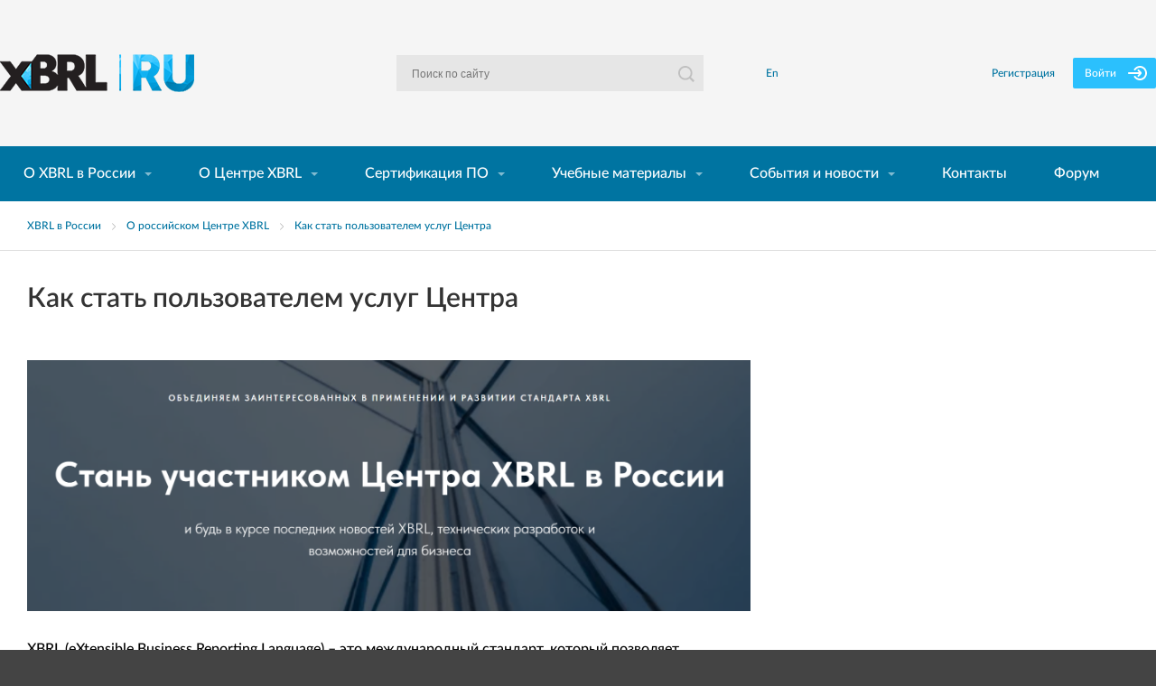

--- FILE ---
content_type: text/html; charset=UTF-8
request_url: https://xbrl.ru/jurisdiction/membership-terms/
body_size: 9212
content:
<!DOCTYPE html>
<html lang="ru">
<head>
	<title>Как стать пользователем услуг Центра</title>
	<meta name="viewport" content="width=device-width, initial-scale=1.0">
<meta http-equiv="X-UA-Compatible" content="ie=edge">	<meta http-equiv="Content-Type" content="text/html; charset=UTF-8" />
<link href="/bitrix/cache/css/s1/index/template_bf3cd8fd8712e35a6d92c738390bb261/template_bf3cd8fd8712e35a6d92c738390bb261_v1.css?1769411376150279" type="text/css" rel="stylesheet" data-template-style="true"/>
</head>
<body>

<header class="main-header">
	<div class="main-header__top">
		<div class="container  container--flexmodel-row">
			<div class="logo" role="banner">
				<a class="logo__link" href="/" title="Перейти на главную">
					<img class="logo__image" src="/local/templates/index/i/logo-i.png" width="241" height="45" alt="XBRL">
				</a>
			</div>

			<div class="form-search__wrapper">
				<form class="form-search" role="search" action="/search/">
					<label class="form-search__label search-label" for="main-search">
						<svg id="icon-search" xmlns="http://www.w3.org/2000/svg" width="18" height="18"
							 viewBox="0 0 18 18">
							<style>
								.form-search__icon-search {
									fill: #C0C0C0;
								}
							</style>
							<path class="form-search__icon-search"
								  d="M18 16.3l-3.9-3.9c.9-1.3 1.5-2.9 1.5-4.6 0-4.3-3.5-7.8-7.8-7.8S0 3.5 0 7.8s3.5 7.8 7.8 7.8c1.7 0 3.3-.6 4.6-1.5l3.9 3.9 1.7-1.7zM7.8 13.7c-3.3 0-5.9-2.6-5.9-5.9 0-3.3 2.6-5.9 5.9-5.9 3.3 0 5.9 2.6 5.9 5.9 0 3.3-2.6 5.9-5.9 5.9z"/>
						</svg>
					</label>
					<input class="form-search__input" type="text" id="main-search" name="q"
						   placeholder="Поиск по сайту">
				</form>
			</div>

			<div class="language-choice">
				<ul class="language-choice__list">
					<li class="language-choice__item">
						<a href="//en.xbrl.ru/jurisdiction/membership-terms/" class="language-choice__link" title="Press to select the English version">En</a>
					</li>
				</ul>
			</div>

			<div class="user-block">
			<a href="#" class="user-block__link  user-block__link--registration register-link" title="Нажмите чтобы зарегистрироваться">Регистрация</a>
		<a href="#" class="user-block__link  user-block__link--sing-in auth-link" title="Нажмите чтобы войти">
			<span>Войти</span>
			<svg xmlns="http://www.w3.org/2000/svg" width="21" height="16" viewBox="0 0 21 16">
				<style>
					.user-block__sing-in-icon{fill:#FFFFFF;}
				</style>
				<path class="user-block__sing-in-icon" d="M10.8 10.3c-.4.4-.4 1 0 1.4.2.2.4.3.7.3.2 0 .5-.1.7-.3l2.8-3 .1-.1V7.2l-.1-.1-2.9-2.9c-.4-.4-1-.4-1.3 0-.4.4-.4 1 0 1.4L12 7H1c-.6 0-1 .5-1 1s.4 1 1 1h11l-1.2 1.3z"/>
				<path class="user-block__sing-in-icon" d="M13.2 0c-2.6 0-5 1.3-6.5 3.5-.3.5-.2 1.1.3 1.4.4.3 1 .2 1.3-.3C9.4 3 11.2 2 13.2 2c3.3 0 5.9 2.7 5.9 6s-2.6 6-5.9 6c-2 0-3.8-1-4.9-2.7-.3-.4-.9-.5-1.3-.2s-.6.9-.3 1.4c1.5 2.2 3.9 3.5 6.5 3.5 4.3 0 7.8-3.6 7.8-8s-3.5-8-7.8-8z"/>
			</svg>
		</a>
	</div>

			<a href="#" class="main-header__button" title="Нажмите чтобы открыть меню">
				Открыть меню				<span class="main-header__button--top"></span>
				<span class="main-header__button--middle"></span>
				<span class="main-header__button--bottom"></span>
			</a>

		</div>
	</div>

	<div class="main-header__bottom">
		<div class="container">
			<nav class="main-navigation" role="navigation">
				
<a href="#" class="main-navigation__tablet-button" title="Нажмите чтобы посмотреть меню">
	<span></span>
</a>
<ul class="main-navigation__list  main-navigation__list--main  clearfix">
					<li class="main-navigation__item  main-navigation__item--main" data-main-title='1'>
			<a href="/about/" class="main-navigation__link  main-navigation__link--main-title"
				title="О XBRL в России">
				О XBRL в России			</a>
							<span class="main-navigation__icon">
					<svg id="icon-more-menu" xmlns="http://www.w3.org/2000/svg" width="8" height="8"
						 viewBox="0 0 6 3">
						<style>
							.main-navigation__arrow {
								fill: #80BAD0;
							}
						</style>
						<path class="main-navigation__arrow" d="M3 3L0 0h6z"/>
					</svg>
				</span>
										<ul class="main-navigation__list  main-navigation__list--sup">
											<li class="main-navigation__item">
							<a class="main-navigation__link" title="Что такое XBRL?"
							   href="/about/what-xbrl/">Что такое XBRL?</a>
													</li>
											<li class="main-navigation__item">
							<a class="main-navigation__link" title="Регистр российских таксономий"
							   href="/about/taxonomy/">Регистр российских таксономий</a>
													</li>
											<li class="main-navigation__item">
							<a class="main-navigation__link" title="Инструменты и приложения"
							   href="/about/apps/">Инструменты и приложения</a>
													</li>
											<li class="main-navigation__item">
							<a class="main-navigation__link" title="Спецификации"
							   href="/about/specification/">Спецификации</a>
													</li>
											<li class="main-navigation__item">
							<a class="main-navigation__link" title="Проекты в РФ"
							   href="/about/projects/">Проекты в РФ</a>
													</li>
											<li class="main-navigation__item">
							<a class="main-navigation__link" title="Вопросы и ответы"
							   href="/about/faq/">Вопросы и ответы</a>
													</li>
									</ul>
					</li>
					<li class="main-navigation__item  main-navigation__item--main" data-main-title='2'>
			<a href="/jurisdiction/" class="main-navigation__link  main-navigation__link--main-title"
				title="О Центре XBRL">
				О Центре XBRL			</a>
							<span class="main-navigation__icon">
					<svg id="icon-more-menu" xmlns="http://www.w3.org/2000/svg" width="8" height="8"
						 viewBox="0 0 6 3">
						<style>
							.main-navigation__arrow {
								fill: #80BAD0;
							}
						</style>
						<path class="main-navigation__arrow" d="M3 3L0 0h6z"/>
					</svg>
				</span>
										<ul class="main-navigation__list  main-navigation__list--sup">
											<li class="main-navigation__item">
							<a class="main-navigation__link" title="Пользователи услуг Центра"
							   href="/jurisdiction/members/">Пользователи услуг Центра</a>
													</li>
											<li class="main-navigation__item">
							<a class="main-navigation__link" title="Структура Центра"
							   href="/jurisdiction/organization/">Структура Центра</a>
													</li>
											<li class="main-navigation__item">
							<a class="main-navigation__link" title="Правоустанавливающие документы"
							   href="/jurisdiction/legal-documents/">Правоустанавливающие документы</a>
													</li>
											<li class="main-navigation__item">
							<a class="main-navigation__link" title="Рабочие группы"
							   href="/jurisdiction/working-groups/">Рабочие группы</a>
													</li>
											<li class="main-navigation__item">
							<a class="main-navigation__link" title="Как стать пользователем услуг Центра"
							   href="/jurisdiction/membership-terms/">Как стать пользователем услуг Центра</a>
													</li>
											<li class="main-navigation__item">
							<a class="main-navigation__link" title="Рабочие материалы"
							   href="/jurisdiction/rabochie-materialy.php">Рабочие материалы</a>
													</li>
									</ul>
					</li>
					<li class="main-navigation__item  main-navigation__item--main" data-main-title='3'>
			<a href="/certification/" class="main-navigation__link  main-navigation__link--main-title"
				title="Сертификация ПО">
				Сертификация ПО			</a>
							<span class="main-navigation__icon">
					<svg id="icon-more-menu" xmlns="http://www.w3.org/2000/svg" width="8" height="8"
						 viewBox="0 0 6 3">
						<style>
							.main-navigation__arrow {
								fill: #80BAD0;
							}
						</style>
						<path class="main-navigation__arrow" d="M3 3L0 0h6z"/>
					</svg>
				</span>
										<ul class="main-navigation__list  main-navigation__list--sup">
											<li class="main-navigation__item">
							<a class="main-navigation__link" title="Процесс добровольной сертификации"
							   href="/certification/process/">Процесс добровольной сертификации</a>
													</li>
											<li class="main-navigation__item">
							<a class="main-navigation__link" title="Категории выдаваемых сертификатов"
							   href="/certification/certified_software/">Категории выдаваемых сертификатов</a>
													</li>
											<li class="main-navigation__item">
							<a class="main-navigation__link" title="Фрагментарное тестирование"
							   href="/certification/fragmentary">Фрагментарное тестирование</a>
													</li>
											<li class="main-navigation__item">
							<a class="main-navigation__link" title="Регламентирующие документы по сертификации и фрагментарному тестированию"
							   href="/certification/documents/">Регламентирующие документы по сертификации и фрагментарному тестированию</a>
													</li>
											<li class="main-navigation__item">
							<a class="main-navigation__link" title="Заявка на сертификацию и фрагментарное тестирование"
							   href="/certification/request/">Заявка на сертификацию и фрагментарное тестирование</a>
													</li>
											<li class="main-navigation__item">
							<a class="main-navigation__link" title="Стоимость сертификации и фрагментарного тестирования"
							   href="/certification/calculator">Стоимость сертификации и фрагментарного тестирования</a>
													</li>
											<li class="main-navigation__item">
							<a class="main-navigation__link" title="Действующие сертификаты и протоколы XBRL"
							   href="/certification/certificates/">Действующие сертификаты и протоколы XBRL</a>
													</li>
											<li class="main-navigation__item">
							<a class="main-navigation__link" title="Информационные бюллетени"
							   href="/certification/bulletin/">Информационные бюллетени</a>
													</li>
									</ul>
					</li>
						<div class="main-navigation__wrapper  main-navigation__wrapper--hide  main-navigation__wrapper--position">
				<li class="main-navigation__item  main-navigation__item--main" data-main-title='4'>
			<a href="/library/" class="main-navigation__link  main-navigation__link--main-title"
				title="Учебные материалы">
				Учебные материалы			</a>
							<span class="main-navigation__icon">
					<svg id="icon-more-menu" xmlns="http://www.w3.org/2000/svg" width="8" height="8"
						 viewBox="0 0 6 3">
						<style>
							.main-navigation__arrow {
								fill: #80BAD0;
							}
						</style>
						<path class="main-navigation__arrow" d="M3 3L0 0h6z"/>
					</svg>
				</span>
										<ul class="main-navigation__list  main-navigation__list--sup">
											<li class="main-navigation__item">
							<a class="main-navigation__link" title="Глоссарий"
							   href="/library/glossary/">Глоссарий</a>
													</li>
											<li class="main-navigation__item">
							<a class="main-navigation__link" title="Литература"
							   href="/library/literatura/">Литература</a>
													</li>
											<li class="main-navigation__item">
							<a class="main-navigation__link" title="Учебные курсы"
							   href="/library/education/">Учебные курсы</a>
													</li>
											<li class="main-navigation__item">
							<a class="main-navigation__link" title="Кафедра XBRL"
							   href="/library/kafedra/">Кафедра XBRL</a>
													</li>
											<li class="main-navigation__item">
							<a class="main-navigation__link" title="Информационные материалы"
							   href="/library/materials/">Информационные материалы</a>
													</li>
									</ul>
					</li>
					<li class="main-navigation__item  main-navigation__item--main" data-main-title='5'>
			<a href="/events/" class="main-navigation__link  main-navigation__link--main-title"
				title="События и новости">
				События и новости			</a>
							<span class="main-navigation__icon">
					<svg id="icon-more-menu" xmlns="http://www.w3.org/2000/svg" width="8" height="8"
						 viewBox="0 0 6 3">
						<style>
							.main-navigation__arrow {
								fill: #80BAD0;
							}
						</style>
						<path class="main-navigation__arrow" d="M3 3L0 0h6z"/>
					</svg>
				</span>
										<ul class="main-navigation__list  main-navigation__list--sup">
											<li class="main-navigation__item">
							<a class="main-navigation__link" title="События"
							   href="/events/">События</a>
													</li>
											<li class="main-navigation__item">
							<a class="main-navigation__link" title="Новости"
							   href="/news/">Новости</a>
													</li>
									</ul>
					</li>
					<li class="main-navigation__item  main-navigation__item--main" data-main-title='6'>
			<a href="/contacts/" class="main-navigation__link  main-navigation__link--main-title"
				title="Контакты">
				Контакты			</a>
								</li>
					<li class="main-navigation__item  main-navigation__item--main" data-main-title='7'>
			<a href="/forum/" class="main-navigation__link  main-navigation__link--main-title"
				title="Форум">
				Форум			</a>
								</li>
	
			</div>
	</ul>

				<section class="sing-in-popup__wrapper">
	<div class="sing-in-popup">
		<form class="sing-in-popup__form" action="" method="post" id="auth_form">
			<input class="field" type="hidden" name="AUTH_FORM" value="Y"/>
			<input class="field" type="hidden" name="TYPE" value="AUTH"/>
			<h2 class="sing-in-popup__title">Вход</h2>
			<a href="#" class="sing-in-popup__close-button" title="Нажмите чтобы закрыть окно формы">
				<svg xmlns="http://www.w3.org/2000/svg" width="24" height="24" viewBox="0 0 24 24">
					<path class="sing-in-popup__close-icon" d="M24 3.4L20.6 0 12 8.6 3.4 0 0 3.5 8.6 12 0 20.6 3.4 24l8.6-8.6 8.5 8.6 3.5-3.5-8.6-8.5z"/>
				</svg>
			</a>
			<fieldset class="sing-in-popup__fieldset-top">
				<label class="sing-in-popup__label" for="user-name-inner"></label>
				<input class="sing-in-popup__input" type="text" id="user-name-inner" name="USER_LOGIN" placeholder="Логин" tabindex="1">
				<label class="sing-in-popup__label" for="email-user-password"></label>
				<input class="sing-in-popup__input" type="password" id="email-user-password" name="USER_PASSWORD" placeholder="Пароль" tabindex="2">
			</fieldset>

			<fieldset class="sing-in-popup__fieldset-middle">
				<div class="sing-in-popup__left">
					<a class="sing-in-popup__link forgot-link" href="#" title="Нажмите чтобы востановаить пароль">
						Забыли пароль?					</a>
				</div>
				<div class="sing-in-popup__right">
					<input class="sing-in-popup__checkbox" value="Y" name="USER_REMEMBER" id="remember-user" type="checkbox" >
					<label class="sing-in-popup__label--view" for="remember-user">Запомните меня</label>
				</div>
			</fieldset>
			<div class="form-error"></div>
			<fieldset class="sing-in-popup__bottom">
				<input class="sing-in-popup__button" type="submit" name="" value="Войти">
				<a class="user-block__link--registration" href="#" title="Нажмите чтобы зарегестрироваться">Регистрация</a>
			</fieldset>
		</form>

		<form class="sing-in-popup__recovery-form" action="" method="post" id="forgot_form">
			<input type="hidden" name="AUTH_FORM" value="Y">
			<input type="hidden" name="TYPE" value="SEND_PWD">
			<h2 class="sing-in-popup__title">Забыли пароль?</h2>
			<fieldset class="sing-in-popup__fieldset-top">
				<label class="sing-in-popup__label" for="user-name-email"></label>
				<input class="sing-in-popup__input" type="email" id="user-name-email" name="USER_EMAIL" placeholder="E-mail">
			</fieldset>
			<fieldset class="sing-in-popup__fieldset-middle"></fieldset>
			<div class="form-error"></div>
			<fieldset class="sing-in-popup__bottom">
				<input class="sing-in-popup__button" type="submit" name="" value="Восстановить">
				<a class="user-block__link--prev" href="#" title="Нажмите чтобы вернуться к форме">Отмена</a>
			</fieldset>
		</form>
	</div>
</section>
				<div class="user-block">
			<a href="#" class="user-block__link  user-block__link--registration register-link" title="Нажмите чтобы зарегистрироваться">Регистрация</a>
		<a href="#" class="user-block__link  user-block__link--sing-in auth-link" title="Нажмите чтобы войти">
			<span>Войти</span>
			<svg xmlns="http://www.w3.org/2000/svg" width="21" height="16" viewBox="0 0 21 16">
				<style>
					.user-block__sing-in-icon{fill:#FFFFFF;}
				</style>
				<path class="user-block__sing-in-icon" d="M10.8 10.3c-.4.4-.4 1 0 1.4.2.2.4.3.7.3.2 0 .5-.1.7-.3l2.8-3 .1-.1V7.2l-.1-.1-2.9-2.9c-.4-.4-1-.4-1.3 0-.4.4-.4 1 0 1.4L12 7H1c-.6 0-1 .5-1 1s.4 1 1 1h11l-1.2 1.3z"/>
				<path class="user-block__sing-in-icon" d="M13.2 0c-2.6 0-5 1.3-6.5 3.5-.3.5-.2 1.1.3 1.4.4.3 1 .2 1.3-.3C9.4 3 11.2 2 13.2 2c3.3 0 5.9 2.7 5.9 6s-2.6 6-5.9 6c-2 0-3.8-1-4.9-2.7-.3-.4-.9-.5-1.3-.2s-.6.9-.3 1.4c1.5 2.2 3.9 3.5 6.5 3.5 4.3 0 7.8-3.6 7.8-8s-3.5-8-7.8-8z"/>
			</svg>
		</a>
	</div>

			</nav>
		</div>
	</div>
</header>


	<div class="breadcrumbs">
		<div class="container">
			<ul class="breadcrumbs__list">					<li class="breadcrumbs__item">
						<a class="breadcrumbs__link" href="/">XBRL в России</a><span class="breadcrumbs__icon"></span>
					</li>
										<li class="breadcrumbs__item">
						<a class="breadcrumbs__link" href="/jurisdiction/">О российском Центре XBRL</a><span class="breadcrumbs__icon"></span>
					</li>
										<li class="breadcrumbs__item">
						<a class="breadcrumbs__link" href="/jurisdiction/membership-terms/">Как стать пользователем услуг Центра</a><span class="breadcrumbs__icon"></span>
					</li>
								</ul>
		</div>
	</div>

<main class="main-content  clearfix" role="main">
		<div class="desktop-wrapper  clearfix">
		<div class="main-content__right">
			<div class="container  clearfix">
												<div class="section-block">
					<div class="container  clearfix">
						<h1>Как стать пользователем услуг Центра</h1>
					</div>
				</div>
				<section class="section-block--content">
					<div class="container  clearfix">
						<!-- Yandex.Metrika counter -->  <!-- /Yandex.Metrika counter -->
<h3><span style="font-family: &quot;Arial Black&quot;,Gadget; font-size: 14pt;"> </span></h3>
<h2> <img width="1787" src="/upload/medialibrary/308/2023-08-31_18-06-08.png" height="621"> <br>
 </h2>
<h5></h5>
<div>
	<div>
		 XBRL (eXtensible Business Reporting Language) – это международный стандарт, который позволяет стандартизировать представление и анализ финансовых данных.<br>
 <br>
		 Одно из главных преимуществ использования услуг Центра – это возможность оперативного получения актуальных данных о финансовом состоянии и результативности компании. <br>
		 Вы сможете отслеживать изменения в отчетности в режиме реального времени, а также быстро получать необходимую информацию для принятия решений.&nbsp;
	</div>
</div>
<h5></h5>
<h2>Преимущества членства</h2>
 С нами вы можете быть спокойны по поводу качества и сроков сдачи отчетности <br>
 <br>
<ul>
	<li><b>Доступ к самой актуальной информации</b></li>
</ul>
<blockquote>
	 Вы можете получить доступ к базе знаний в любое время суток из любой точки мира<br>
</blockquote>
<ul>
	<li><b style="font-family: var(--ui-font-family-primary, var(--ui-font-family-helvetica));">Скидки на семинары и вебинары от Банка России</b></li>
</ul>
<blockquote>
	 10% или 20% в зависимости от тарифа<br>
</blockquote>
<ul>
	<li><b style="font-family: var(--ui-font-family-primary, var(--ui-font-family-helvetica));">Участие в рабочих группах</b></li>
</ul>
<blockquote>
	 Участвуя в рабочих группах, вы можете транслировать регулятору обратную связь, быть услышанными и повлиять на внесение важных изменений и дополнений в существующие требования
</blockquote>
 <br>
<h3>Перечень услуг&nbsp; АНО&nbsp;«Центр ИксБиАрЭл»</h3>
<h3><span style="font-family: Arial, Helvetica; font-size: 14pt;"><img width="1234" src="/upload/medialibrary/308/price_2.png" height="1734"><br>
 </span></h3>
 <br>
 <br>
 <span style="font-family: Arial, Helvetica; font-size: 14pt;"><br>
 </span>
<p>
</p>
<p>
</p>
 <span style="color: #898989;"> </span><span style="color: #898989;"> </span><span style="color: #898989;"> </span>
<h3><span style="color: #898989;"> </span></h3>
 <span style="color: #898989;"> </span><span style="color: #898989;"> </span><span style="color: #898989;"> </span>
<div>
	 * Статус&nbsp; «Привилегированный пользователь» утверждается руководством Центра
</div>
 ** НДС не облагается<br>
 &nbsp;<br>
 Контактные данные для вопросов:&nbsp;
<p>
	еmail: <a href="mailto:karacharovass@xbrl.ru">karacharovass@xbrl.ru</a>, <a href="mailto:info@xbrl.ru">info@xbrl.ru</a> , тел.: +7 (495) 699-43-94; моб. тел.: +7 (916) 060-03-40
</p>
<li class="register__item2"><a href="/personal/informations/Заявка на участие Центр ИксБиАрЭл (2023).docx">Заявка</a>
<p>
	 <script data-b24-form="inline/21/ks9v9d" data-skip-moving="true">(function(w,d,u){var s=d.createElement('script');s.async=true;s.src=u+'?'+(Date.now()/180000|0);var h=d.getElementsByTagName('script')[0];h.parentNode.insertBefore(s,h);})(window,document,'https://cdn-ru.bitrix24.ru/b27970532/crm/form/loader_21.js');</script>
</p>
<p>
</p>
<p>
</p>
 </li>
 <br></div>
</section>

			</div>
	</div>
	<div class="main-content__left">
					</div>
	</div>
</main>
<footer class="main-footer" role="contentinfo">
	<div class="container  container--flexmodel-col  clearfix">
		<div class="main-footer__left--laptop">
			<div class="main-footer__left">

				<div class="copyright">
					<p>
						&copy; 2001-2026						<b>XBRL RUSSIA. Все права защищены</b>
					</p>
					<p>
						The Business Reporting Standard.&nbsp;<br>
We are a global community committed to improving reporting everywhere.<br>
<br>
					</p>
				</div>


				<div class="social">
					<ul class="social__list">
						<li class="social__item">
							<a href="" class="social__link  social__link--facebook"
							   title="Нажмите чтобы посетить наш Facebook">
								Facebook
								<svg class="social__link-icon" xmlns="http://www.w3.org/2000/svg" width="22" height="22"
								     viewBox="0 0 22 22">
									<style>
										.social__link-icon--bg {
											fill: #222222;
										}

										.social__link-icon--p {
											fill: #777777;
										}
									</style>
									<circle class="social__link-icon--bg" cx="11" cy="11" r="11"/>
									<path class="social__link-icon--p"
									      d="M13.7 11h-1.8v6.4H9.3V11H8V8.8h1.3V7.3c0-1 .5-2.7 2.7-2.7h2v2.2h-1.4c-.2 0-.6.1-.6.6v1.3h2l-.3 2.3z"/>
								</svg>
							</a>
						</li>
						<li class="social__item">
							<a href="" class="social__link  social__link--twitter"
							   title="Нажмите чтобы посетить наш Twitter">
								Twitter
								<svg clas="social__link-icon" xmlns="http://www.w3.org/2000/svg" width="22" height="22"
								     viewBox="0 0 22 22">
									<style>
										.social__link-icon--bg {
											fill: #222222;
										}

										.social__link-icon--p {
											fill: #777777;
										}
									</style>
									<circle class="social__link-icon--bg" cx="11" cy="11" r="11"/>
									<path class="social__link-icon--p"
									      d="M15.9 8.5v.3c0 3.3-2.5 7.2-7.2 7.2-1.4 0-2.8-.4-3.9-1.1h.6c1.2 0 2.3-.4 3.1-1.1-1.1 0-2-.8-2.4-1.8h.5c.2 0 .5 0 .7-.1-1.2-.2-2-1.3-2-2.5.3.2.7.3 1.1.3-.6-.3-1.1-1.1-1.1-2 0-.5.1-.9.3-1.3C6.9 8 8.8 9 10.9 9.1c0-.2-.1-.4-.1-.6C10.8 7.1 12 6 13.4 6c.7 0 1.4.3 1.8.8.6-.1 1.1-.3 1.6-.6-.2.6-.6 1.1-1.1 1.4.5-.1 1-.2 1.5-.4-.4.5-.8.9-1.3 1.3z"/>
								</svg>
							</a>
						</li>
						<li class="social__item">
							<a href="" class="social__link  social__link--linkedin"
							   title="Нажмите чтобы посетить наш LinkedIn">
								LinkedIn
								<svg clas="social__link-icon" xmlns="http://www.w3.org/2000/svg" width="22" height="22"
								     viewBox="0 0 22 22">
									<style>
										.social__link-icon--bg {
											fill: #222222;
										}

										.social__link-icon--p {
											fill: #777777;
										}
									</style>
									<circle class="social__link-icon--bg" cx="11" cy="11" r="11"/>
									<path class="social__link-icon--p"
									      d="M16.9 16.1c0 .5-.4.8-.9.8H6c-.5 0-.9-.4-.9-.8V5.9c0-.5.4-.8.9-.8h10c.5 0 .9.4.9.8v10.2zM13 9.5c-.9 0-1.4.5-1.6.9v-.8H9.7v5.3h1.8v-3c0-.2 0-.3.1-.4.1-.3.4-.6.9-.6.6 0 .9.5.9 1.2V15h1.8v-3.1c-.1-1.6-1-2.4-2.2-2.4zm-1.6.9zm-2.7-.8H6.9v5.3h1.8V9.6zm0 .8zm-.9-3.3c-.6 0-1 .4-1 .9s.4.9 1 .9 1-.4 1-.9-.4-.9-1-.9z"/>
								</svg>
							</a>
						</li>
					</ul>
				</div>

			</div>

			<div class="copyright-agency">
				
			</div>
		</div>

		<div class="main-footer__middle">

			<nav class="footer-navigation">

	<ul class="footer-navigation__list  footer-navigation__list--main  clearfix">
				<li class="footer-navigation__item">
			<a href="/about/"
			   class="footer-navigation__link  footer-navigation__link--main-title "
			   title="О XBRL в России">
				О XBRL в России			</a>
						<ul class="footer-navigation__list  footer-navigation__list--sup  ">
								<li class="footer-navigation__item">
					<a class="footer-navigation__link" title="Что такое XBRL?"
					   href="/about/what-xbrl/">Что такое XBRL?</a>
				</li>
								<li class="footer-navigation__item">
					<a class="footer-navigation__link" title="Регистр российских таксономий"
					   href="/about/taxonomy/">Регистр российских таксономий</a>
				</li>
								<li class="footer-navigation__item">
					<a class="footer-navigation__link" title="Инструменты и приложения"
					   href="/about/apps/">Инструменты и приложения</a>
				</li>
								<li class="footer-navigation__item">
					<a class="footer-navigation__link" title="Спецификации"
					   href="/about/specification/">Спецификации</a>
				</li>
								<li class="footer-navigation__item">
					<a class="footer-navigation__link" title="Проекты в РФ"
					   href="/about/projects/">Проекты в РФ</a>
				</li>
								<li class="footer-navigation__item">
					<a class="footer-navigation__link" title="Вопросы и ответы"
					   href="/about/faq/">Вопросы и ответы</a>
				</li>
							</ul>
					</li>
				<li class="footer-navigation__item">
			<a href="/jurisdiction/"
			   class="footer-navigation__link  footer-navigation__link--main-title "
			   title="О Центре XBRL">
				О Центре XBRL			</a>
						<ul class="footer-navigation__list  footer-navigation__list--sup  ">
								<li class="footer-navigation__item">
					<a class="footer-navigation__link" title="Пользователи услуг Центра"
					   href="/jurisdiction/members/">Пользователи услуг Центра</a>
				</li>
								<li class="footer-navigation__item">
					<a class="footer-navigation__link" title="Структура Центра"
					   href="/jurisdiction/organization/">Структура Центра</a>
				</li>
								<li class="footer-navigation__item">
					<a class="footer-navigation__link" title="Правоустанавливающие документы"
					   href="/jurisdiction/legal-documents/">Правоустанавливающие документы</a>
				</li>
								<li class="footer-navigation__item">
					<a class="footer-navigation__link" title="Рабочие группы"
					   href="/jurisdiction/working-groups/">Рабочие группы</a>
				</li>
								<li class="footer-navigation__item">
					<a class="footer-navigation__link" title="Как стать пользователем услуг Центра"
					   href="/jurisdiction/membership-terms/">Как стать пользователем услуг Центра</a>
				</li>
								<li class="footer-navigation__item">
					<a class="footer-navigation__link" title="Рабочие материалы"
					   href="/jurisdiction/rabochie-materialy.php">Рабочие материалы</a>
				</li>
							</ul>
					</li>
				<li class="footer-navigation__item">
			<a href="/certification/"
			   class="footer-navigation__link  footer-navigation__link--main-title "
			   title="Сертификация ПО">
				Сертификация ПО			</a>
						<ul class="footer-navigation__list  footer-navigation__list--sup  ">
								<li class="footer-navigation__item">
					<a class="footer-navigation__link" title="Процесс добровольной сертификации"
					   href="/certification/process/">Процесс добровольной сертификации</a>
				</li>
								<li class="footer-navigation__item">
					<a class="footer-navigation__link" title="Категории выдаваемых сертификатов"
					   href="/certification/certified_software/">Категории выдаваемых сертификатов</a>
				</li>
								<li class="footer-navigation__item">
					<a class="footer-navigation__link" title="Фрагментарное тестирование"
					   href="/certification/fragmentary">Фрагментарное тестирование</a>
				</li>
								<li class="footer-navigation__item">
					<a class="footer-navigation__link" title="Регламентирующие документы по сертификации и фрагментарному тестированию"
					   href="/certification/documents/">Регламентирующие документы по сертификации и фрагментарному тестированию</a>
				</li>
								<li class="footer-navigation__item">
					<a class="footer-navigation__link" title="Заявка на сертификацию и фрагментарное тестирование"
					   href="/certification/request/">Заявка на сертификацию и фрагментарное тестирование</a>
				</li>
								<li class="footer-navigation__item">
					<a class="footer-navigation__link" title="Стоимость сертификации и фрагментарного тестирования"
					   href="/certification/calculator">Стоимость сертификации и фрагментарного тестирования</a>
				</li>
								<li class="footer-navigation__item">
					<a class="footer-navigation__link" title="Действующие сертификаты и протоколы XBRL"
					   href="/certification/certificates/">Действующие сертификаты и протоколы XBRL</a>
				</li>
								<li class="footer-navigation__item">
					<a class="footer-navigation__link" title="Информационные бюллетени"
					   href="/certification/bulletin/">Информационные бюллетени</a>
				</li>
							</ul>
					</li>
				<li class="footer-navigation__item">
			<a href="/library/"
			   class="footer-navigation__link  footer-navigation__link--main-title "
			   title="Учебные материалы">
				Учебные материалы			</a>
						<ul class="footer-navigation__list  footer-navigation__list--sup  footer-navigation--remove">
								<li class="footer-navigation__item">
					<a class="footer-navigation__link" title="Глоссарий"
					   href="/library/glossary/">Глоссарий</a>
				</li>
								<li class="footer-navigation__item">
					<a class="footer-navigation__link" title="Литература"
					   href="/library/literatura/">Литература</a>
				</li>
								<li class="footer-navigation__item">
					<a class="footer-navigation__link" title="Учебные курсы"
					   href="/library/education/">Учебные курсы</a>
				</li>
								<li class="footer-navigation__item">
					<a class="footer-navigation__link" title="Кафедра XBRL"
					   href="/library/kafedra/">Кафедра XBRL</a>
				</li>
								<li class="footer-navigation__item">
					<a class="footer-navigation__link" title="Информационные материалы"
					   href="/library/materials/">Информационные материалы</a>
				</li>
							</ul>
					</li>
				<li class="footer-navigation__item">
			<a href="/events/"
			   class="footer-navigation__link  footer-navigation__link--main-title "
			   title="События и новости">
				События и новости			</a>
						<ul class="footer-navigation__list  footer-navigation__list--sup  ">
								<li class="footer-navigation__item">
					<a class="footer-navigation__link" title="События"
					   href="/events/">События</a>
				</li>
								<li class="footer-navigation__item">
					<a class="footer-navigation__link" title="Новости"
					   href="/news/">Новости</a>
				</li>
							</ul>
					</li>
				<li class="footer-navigation__item">
			<a href="/contacts/"
			   class="footer-navigation__link  footer-navigation__link--main-title "
			   title="Контакты">
				Контакты			</a>
					</li>
				<li class="footer-navigation__item">
			<a href="/forum/"
			   class="footer-navigation__link  footer-navigation__link--main-title footer-navigation__link--margin"
			   title="Форум">
				Форум			</a>
					</li>
			</ul>
</nav>

		</div>
	</div>
</footer>
<section class="registration-popup__wrapper">
	<div class="registration-popup">
		<form class="registration-popup__form" action="#" method="post">
			<h2 class="registration-popup__title">Регистрация</h2>
			<p class="registration-popup__description">
				This registration is for Members of XBRL International to gain access to the members only content.			</p>
			<a href="#" class="registration-popup__close-button" title="Нажмите чтобы закрыть окно формы">
				<svg xmlns="http://www.w3.org/2000/svg" width="24" height="24" viewBox="0 0 24 24">
					<path class="registration-popup__close-icon"
					      d="M24 3.4L20.6 0 12 8.6 3.4 0 0 3.5 8.6 12 0 20.6 3.4 24l8.6-8.6 8.5 8.6 3.5-3.5-8.6-8.5z"/>
				</svg>
			</a>
			<fieldset class="registration-popup__left">
				<label class="registration-popup__label" for="name-user"></label>
				<input class="registration-popup__input" type="text" id="name-user" name="REGISTER[NAME]" placeholder="ФИО"
				       tabindex="1">
				<span class="registration-popup__error-message">&nbsp;</span>
				<label class="registration-popup__label" for="email-user"></label>
				<input required class="registration-popup__input" type="email" id="email-user" name="REGISTER[EMAIL]"
				       placeholder="E&ndash;mail*" tabindex="2">
				<span class="registration-popup__error-message">&nbsp;</span>
				<label class="registration-popup__label" for="password-user"></label>
				<input required class="registration-popup__input" type="password" id="password-user" name="REGISTER[PASSWORD]"
				       placeholder="Пароль*" tabindex="5">
				<span class="registration-popup__error-message">&nbsp;</span>
			</fieldset>
			<fieldset class="registration-popup__right">
				<label class="registration-popup__label" for="organization-user"></label>
				<input required class="registration-popup__input" type="text" id="organization-user" name="REGISTER[WORK_COMPANY]"
				       placeholder="Название организации*" tabindex="3">
                <span class="registration-popup__error-message">&nbsp;</span>
				<label class="registration-popup__label" for="telephone-user"></label>
				<input class="registration-popup__input phone-input" type="text" id="telephone-user" name="REGISTER[WORK_PHONE]" placeholder="Телефон"
				       tabindex="4">
                <span class="registration-popup__error-message">&nbsp;</span>
				<input required class="registration-popup__input" type="password" id="confirm-password-user" name="REGISTER[CONFIRM_PASSWORD]"
				       placeholder="Пароль еще раз*" tabindex="6">
                <span class="registration-popup__error-message">&nbsp;</span>
			</fieldset>
            <div class="form-error"></div>
			<div class="registration-popup__bottom">
				<sup>*</sup>&ndash;обязательное поле			</div>
			<input class="registration-popup__button" type="submit" value="Зарегистрироваться" tabindex="7">
		</form>
	</div>
</section>
<script>(window.BX||top.BX).message({"pull_server_enabled":"N","pull_config_timestamp":0,"shared_worker_allowed":"Y","pull_guest_mode":"N","pull_guest_user_id":0,"pull_worker_mtime":1761051821});(window.BX||top.BX).message({"PULL_OLD_REVISION":"Для продолжения корректной работы с сайтом необходимо перезагрузить страницу."});</script>

<script src="/bitrix/js/pull/protobuf/protobuf.js?1678989608274055"></script>
<script src="/bitrix/js/pull/protobuf/model.min.js?167898960814190"></script>
<script src="/bitrix/js/main/core/core_promise.min.js?17691505862494"></script>
<script src="/bitrix/js/rest/client/rest.client.min.js?16789896749240"></script>
<script src="/bitrix/js/pull/client/pull.client.min.js?176105182249849"></script>


<script  src="/bitrix/cache/js/s1/index/template_117c41960f1a511eed054a1b95382e8d/template_117c41960f1a511eed054a1b95382e8d_v1.js?1769411376191705"></script>

<script type="text/javascript" >
   (function(m,e,t,r,i,k,a){m[i]=m[i]||function(){(m[i].a=m[i].a||[]).push(arguments)};
   m[i].l=1*new Date();k=e.createElement(t),a=e.getElementsByTagName(t)[0],k.async=1,k.src=r,a.parentNode.insertBefore(k,a)})
   (window, document, "script", "https://mc.yandex.ru/metrika/tag.js", "ym");

   ym(89755466, "init", {
        clickmap:true,
        trackLinks:true,
        accurateTrackBounce:true,
        webvisor:true
   });
</script></body>
</html>


--- FILE ---
content_type: text/css
request_url: https://xbrl.ru/bitrix/cache/css/s1/index/template_bf3cd8fd8712e35a6d92c738390bb261/template_bf3cd8fd8712e35a6d92c738390bb261_v1.css?1769411376150279
body_size: 25650
content:


/* Start:/local/templates/index/css/vendors-css/normalize.css?14860357288484*/
/*! normalize.css v5.0.0 | MIT License | github.com/necolas/normalize.css */

/**
 * 1. Change the default font family in all browsers (opinionated).
 * 2. Correct the line height in all browsers.
 * 3. Prevent adjustments of font size after orientation changes in
 *    IE on Windows Phone and in iOS.
 */

/* Document
   ========================================================================== */

html {
  font-family: sans-serif; /* 1 */
  -ms-text-size-adjust: 100%; /* 3 */
  -webkit-text-size-adjust: 100%; /* 3 */
}

/* Sections
   ========================================================================== */

/**
 * Remove the margin in all browsers (opinionated).
 */

body {
  margin: 0;
}

/**
 * Add the correct display in IE 9-.
 */

article,
aside,
footer,
header,
nav,
section {
  display: block;
}

/**
 * Correct the font size and margin on `h1` elements within `section` and
 * `article` contexts in Chrome, Firefox, and Safari.
 */

h1 {
  font-size: 2em;
  margin: 0.67em 0;
}

/* Grouping content
   ========================================================================== */

/**
 * Add the correct display in IE 9-.
 * 1. Add the correct display in IE.
 */

figcaption,
figure,
main { /* 1 */
  display: block;
}

/**
 * Add the correct margin in IE 8.
 */

figure {
  margin: 1em 40px;
}

/**
 * 1. Add the correct box sizing in Firefox.
 * 2. Show the overflow in Edge and IE.
 */

hr {
  box-sizing: content-box; /* 1 */
  height: 0; /* 1 */
  overflow: visible; /* 2 */
}

/**
 * 1. Correct the inheritance and scaling of font size in all browsers.
 * 2. Correct the odd `em` font sizing in all browsers.
 */

pre {
  font-family: monospace, monospace; /* 1 */
  font-size: 1em; /* 2 */
}

/* Text-level semantics
   ========================================================================== */

/**
 * 1. Remove the gray background on active links in IE 10.
 * 2. Remove gaps in links underline in iOS 8+ and Safari 8+.
 */

a {
  background-color: transparent; /* 1 */
  -webkit-text-decoration-skip: objects; /* 2 */
}

/**
 * Remove the outline on focused links when they are also active or hovered
 * in all browsers (opinionated).
 */

a:active,
a:hover {
  outline-width: 0;
}

/**
 * 1. Remove the bottom border in Firefox 39-.
 * 2. Add the correct text decoration in Chrome, Edge, IE, Opera, and Safari.
 */

abbr[title] {
  border-bottom: none; /* 1 */
  text-decoration: underline; /* 2 */
  text-decoration: underline dotted; /* 2 */
}

/**
 * Prevent the duplicate application of `bolder` by the next rule in Safari 6.
 */

b,
strong {
  font-weight: inherit;
}

/**
 * Add the correct font weight in Chrome, Edge, and Safari.
 */

b,
strong {
  font-weight: bolder;
}

/**
 * 1. Correct the inheritance and scaling of font size in all browsers.
 * 2. Correct the odd `em` font sizing in all browsers.
 */

code,
kbd,
samp {
  font-family: monospace, monospace; /* 1 */
  font-size: 1em; /* 2 */
}

/**
 * Add the correct font style in Android 4.3-.
 */

dfn {
  font-style: italic;
}

/**
 * Add the correct background and color in IE 9-.
 */

mark {
  background-color: #ff0;
  color: #000;
}

/**
 * Add the correct font size in all browsers.
 */

small {
  font-size: 80%;
}

/**
 * Prevent `sub` and `sup` elements from affecting the line height in
 * all browsers.
 */

sub,
sup {
  font-size: 75%;
  line-height: 0;
  position: relative;
  vertical-align: baseline;
}

sub {
  bottom: -0.25em;
}

sup {
  top: -0.5em;
}

/* Embedded content
   ========================================================================== */

/**
 * Add the correct display in IE 9-.
 */

audio,
video {
  display: inline-block;
}

/**
 * Add the correct display in iOS 4-7.
 */

audio:not([controls]) {
  display: none;
  height: 0;
}

/**
 * Remove the border on images inside links in IE 10-.
 */

img {
  border-style: none;
}

/**
 * Hide the overflow in IE.
 */

svg:not(:root) {
  overflow: hidden;
}

/* Forms
   ========================================================================== */

/**
 * 1. Change the font styles in all browsers (opinionated).
 * 2. Remove the margin in Firefox and Safari.
 */

button,
input,
optgroup,
select,
textarea {
  font-family: sans-serif; /* 1 */
  font-size: 100%; /* 1 */
  line-height: 1.15; /* 1 */
  margin: 0; /* 2 */
}

/**
 * Show the overflow in IE.
 * 1. Show the overflow in Edge.
 */

button,
input { /* 1 */
  overflow: visible;
}

/**
 * Remove the inheritance of text transform in Edge, Firefox, and IE.
 * 1. Remove the inheritance of text transform in Firefox.
 */

button,
select { /* 1 */
  text-transform: none;
}

/**
 * 1. Prevent a WebKit bug where (2) destroys native `audio` and `video`
 *    controls in Android 4.
 * 2. Correct the inability to style clickable types in iOS and Safari.
 */

button,
html [type="button"], /* 1 */
[type="reset"],
[type="submit"] {
  -webkit-appearance: button; /* 2 */
}

/**
 * Remove the inner border and padding in Firefox.
 */

button::-moz-focus-inner,
[type="button"]::-moz-focus-inner,
[type="reset"]::-moz-focus-inner,
[type="submit"]::-moz-focus-inner {
  border-style: none;
  padding: 0;
}

/**
 * Restore the focus styles unset by the previous rule.
 */

button:-moz-focusring,
[type="button"]:-moz-focusring,
[type="reset"]:-moz-focusring,
[type="submit"]:-moz-focusring {
  outline: 1px dotted ButtonText;
}

/**
 * Change the border, margin, and padding in all browsers (opinionated).
 */

fieldset {
  border: 1px solid #c0c0c0;
  margin: 0 2px;
  padding: 0.35em 0.625em 0.75em;
}

/**
 * 1. Correct the text wrapping in Edge and IE.
 * 2. Correct the color inheritance from `fieldset` elements in IE.
 * 3. Remove the padding so developers are not caught out when they zero out
 *    `fieldset` elements in all browsers.
 */

legend {
  box-sizing: border-box; /* 1 */
  color: inherit; /* 2 */
  display: table; /* 1 */
  max-width: 100%; /* 1 */
  padding: 0; /* 3 */
  white-space: normal; /* 1 */
}

/**
 * 1. Add the correct display in IE 9-.
 * 2. Add the correct vertical alignment in Chrome, Firefox, and Opera.
 */

progress {
  display: inline-block; /* 1 */
  vertical-align: baseline; /* 2 */
}

/**
 * Remove the default vertical scrollbar in IE.
 */

textarea {
  overflow: auto;
}

/**
 * 1. Add the correct box sizing in IE 10-.
 * 2. Remove the padding in IE 10-.
 */

[type="checkbox"],
[type="radio"] {
  box-sizing: border-box; /* 1 */
  padding: 0; /* 2 */
}

/**
 * Correct the cursor style of increment and decrement buttons in Chrome.
 */

[type="number"]::-webkit-inner-spin-button,
[type="number"]::-webkit-outer-spin-button {
  height: auto;
}

/**
 * 1. Correct the odd appearance in Chrome and Safari.
 * 2. Correct the outline style in Safari.
 */

[type="search"] {
  -webkit-appearance: textfield; /* 1 */
  outline-offset: -2px; /* 2 */
}

/**
 * Remove the inner padding and cancel buttons in Chrome and Safari on macOS.
 */

[type="search"]::-webkit-search-cancel-button,
[type="search"]::-webkit-search-decoration {
  -webkit-appearance: none;
}

/**
 * 1. Correct the inability to style clickable types in iOS and Safari.
 * 2. Change font properties to `inherit` in Safari.
 */

::-webkit-file-upload-button {
  -webkit-appearance: button; /* 1 */
  font: inherit; /* 2 */
}

/* Interactive
   ========================================================================== */

/*
 * Add the correct display in IE 9-.
 * 1. Add the correct display in Edge, IE, and Firefox.
 */

details, /* 1 */
menu {
  display: block;
}

/*
 * Add the correct display in all browsers.
 */

summary {
  display: list-item;
}

/* Scripting
   ========================================================================== */

/**
 * Add the correct display in IE 9-.
 */

canvas {
  display: inline-block;
}

/**
 * Add the correct display in IE.
 */

template {
  display: none;
}

/* Hidden
   ========================================================================== */

/**
 * Add the correct display in IE 10-.
 */

[hidden] {
  display: none;
}

/* End */


/* Start:/local/templates/index/css/main.css?1582918491133770*/
* {
	box-sizing: border-box;
}

/* Webfont: Lato-Black */
@font-face {
	font-family: 'LatoWebBlack';
  src: url("/local/templates/index/css/../fonts/Lato-Black.eot");
  /* IE9 Compat Modes */
  src: url("/local/templates/index/css/../fonts/Lato-Black.eot?#iefix") format("embedded-opentype"), url("/local/templates/index/css/../fonts/Lato-Black.woff2") format("woff2"), url("/local/templates/index/css/../fonts/Lato-Black.woff") format("woff"), url("/local/templates/index/css/../fonts/Lato-Black.ttf") format("truetype");
  font-style: normal;
  font-weight: normal;
  text-rendering: optimizeLegibility;
}

/* Webfont: Lato-BlackItalic */
@font-face {
	font-family: 'LatoWebBlack';
  src: url("/local/templates/index/css/../fonts/Lato-BlackItalic.eot");
  /* IE9 Compat Modes */
  src: url("/local/templates/index/css/../fonts/Lato-BlackItalic.eot?#iefix") format("embedded-opentype"), url("/local/templates/index/css/../fonts/Lato-BlackItalic.woff2") format("woff2"), url("/local/templates/index/css/../fonts/Lato-BlackItalic.woff") format("woff"), url("/local/templates/index/css/../fonts/Lato-BlackItalic.ttf") format("truetype");
  font-style: italic;
  font-weight: normal;
  text-rendering: optimizeLegibility;
}

/* Webfont: Lato-Bold */
@font-face {
	font-family: 'LatoWebBold';
  src: url("/local/templates/index/css/../fonts/Lato-Bold.eot");
  /* IE9 Compat Modes */
  src: url("/local/templates/index/css/../fonts/Lato-Bold.eot?#iefix") format("embedded-opentype"), url("/local/templates/index/css/../fonts/Lato-Bold.woff2") format("woff2"), url("/local/templates/index/css/../fonts/Lato-Bold.woff") format("woff"), url("/local/templates/index/css/../fonts/Lato-Bold.ttf") format("truetype");
  font-style: normal;
  font-weight: normal;
  text-rendering: optimizeLegibility;
}

/* Webfont: Lato-BoldItalic */
@font-face {
	font-family: 'LatoWebBold';
  src: url("/local/templates/index/css/../fonts/Lato-BoldItalic.eot");
  /* IE9 Compat Modes */
  src: url("/local/templates/index/css/../fonts/Lato-BoldItalic.eot?#iefix") format("embedded-opentype"), url("/local/templates/index/css/../fonts/Lato-BoldItalic.woff2") format("woff2"), url("/local/templates/index/css/../fonts/Lato-BoldItalic.woff") format("woff"), url("/local/templates/index/css/../fonts/Lato-BoldItalic.ttf") format("truetype");
  font-style: italic;
  font-weight: normal;
  text-rendering: optimizeLegibility;
}

/* Webfont: Lato-Hairline */
@font-face {
	font-family: 'LatoWebHairline';
  src: url("/local/templates/index/css/../fonts/Lato-Hairline.eot");
  /* IE9 Compat Modes */
  src: url("/local/templates/index/css/../fonts/Lato-Hairline.eot?#iefix") format("embedded-opentype"), url("/local/templates/index/css/../fonts/Lato-Hairline.woff2") format("woff2"), url("/local/templates/index/css/../fonts/Lato-Hairline.woff") format("woff"), url("/local/templates/index/css/../fonts/Lato-Hairline.ttf") format("truetype");
  font-style: normal;
  font-weight: normal;
  text-rendering: optimizeLegibility;
}

/* Webfont: Lato-HairlineItalic */
@font-face {
	font-family: 'LatoWebHairline';
  src: url("/local/templates/index/css/../fonts/Lato-HairlineItalic.eot");
  /* IE9 Compat Modes */
  src: url("/local/templates/index/css/../fonts/Lato-HairlineItalic.eot?#iefix") format("embedded-opentype"), url("/local/templates/index/css/../fonts/Lato-HairlineItalic.woff2") format("woff2"), url("/local/templates/index/css/../fonts/Lato-HairlineItalic.woff") format("woff"), url("/local/templates/index/css/../fonts/Lato-HairlineItalic.ttf") format("truetype");
  font-style: italic;
  font-weight: normal;
  text-rendering: optimizeLegibility;
}

/* Webfont: Lato-Heavy */
@font-face {
	font-family: 'LatoWebHeavy';
  src: url("/local/templates/index/css/../fonts/Lato-Heavy.eot");
  /* IE9 Compat Modes */
  src: url("/local/templates/index/css/../fonts/Lato-Heavy.eot?#iefix") format("embedded-opentype"), url("/local/templates/index/css/../fonts/Lato-Heavy.woff2") format("woff2"), url("/local/templates/index/css/../fonts/Lato-Heavy.woff") format("woff"), url("/local/templates/index/css/../fonts/Lato-Heavy.ttf") format("truetype");
  font-style: normal;
  font-weight: normal;
  text-rendering: optimizeLegibility;
}

/* Webfont: Lato-HeavyItalic */
@font-face {
	font-family: 'LatoWebHeavy';
  src: url("/local/templates/index/css/../fonts/Lato-HeavyItalic.eot");
  /* IE9 Compat Modes */
  src: url("/local/templates/index/css/../fonts/Lato-HeavyItalic.eot?#iefix") format("embedded-opentype"), url("/local/templates/index/css/../fonts/Lato-HeavyItalic.woff2") format("woff2"), url("/local/templates/index/css/../fonts/Lato-HeavyItalic.woff") format("woff"), url("/local/templates/index/css/../fonts/Lato-HeavyItalic.ttf") format("truetype");
  font-style: italic;
  font-weight: normal;
  text-rendering: optimizeLegibility;
}

/* Webfont: Lato-Italic */
@font-face {
	font-family: 'LatoWeb';
  src: url("/local/templates/index/css/../fonts/Lato-Italic.eot");
  /* IE9 Compat Modes */
  src: url("/local/templates/index/css/../fonts/Lato-Italic.eot?#iefix") format("embedded-opentype"), url("/local/templates/index/css/../fonts/Lato-Italic.woff2") format("woff2"), url("/local/templates/index/css/../fonts/Lato-Italic.woff") format("woff"), url("/local/templates/index/css/../fonts/Lato-Italic.ttf") format("truetype");
  font-style: italic;
  font-weight: normal;
  text-rendering: optimizeLegibility;
}

/* Webfont: Lato-Light */
@font-face {
	font-family: 'LatoWebLight';
  src: url("/local/templates/index/css/../fonts/Lato-Light.eot");
  /* IE9 Compat Modes */
  src: url("/local/templates/index/css/../fonts/Lato-Light.eot?#iefix") format("embedded-opentype"), url("/local/templates/index/css/../fonts/Lato-Light.woff2") format("woff2"), url("/local/templates/index/css/../fonts/Lato-Light.woff") format("woff"), url("/local/templates/index/css/../fonts/Lato-Light.ttf") format("truetype");
  font-style: normal;
  font-weight: normal;
  text-rendering: optimizeLegibility;
}

/* Webfont: Lato-LightItalic */
@font-face {
	font-family: 'LatoWebLight';
  src: url("/local/templates/index/css/../fonts/Lato-LightItalic.eot");
  /* IE9 Compat Modes */
  src: url("/local/templates/index/css/../fonts/Lato-LightItalic.eot?#iefix") format("embedded-opentype"), url("/local/templates/index/css/../fonts/Lato-LightItalic.woff2") format("woff2"), url("/local/templates/index/css/../fonts/Lato-LightItalic.woff") format("woff"), url("/local/templates/index/css/../fonts/Lato-LightItalic.ttf") format("truetype");
  font-style: italic;
  font-weight: normal;
  text-rendering: optimizeLegibility;
}

/* Webfont: Lato-Medium */
@font-face {
	font-family: 'LatoWebMedium';
  src: url("/local/templates/index/css/../fonts/Lato-Medium.eot");
  /* IE9 Compat Modes */
  src: url("/local/templates/index/css/../fonts/Lato-Medium.eot?#iefix") format("embedded-opentype"), url("/local/templates/index/css/../fonts/Lato-Medium.woff2") format("woff2"), url("/local/templates/index/css/../fonts/Lato-Medium.woff") format("woff"), url("/local/templates/index/css/../fonts/Lato-Medium.ttf") format("truetype");
  font-style: normal;
  font-weight: normal;
  text-rendering: optimizeLegibility;
}

/* Webfont: Lato-MediumItalic */
@font-face {
	font-family: 'LatoWebMedium';
  src: url("/local/templates/index/css/../fonts/Lato-MediumItalic.eot");
  /* IE9 Compat Modes */
  src: url("/local/templates/index/css/../fonts/Lato-MediumItalic.eot?#iefix") format("embedded-opentype"), url("/local/templates/index/css/../fonts/Lato-MediumItalic.woff2") format("woff2"), url("/local/templates/index/css/../fonts/Lato-MediumItalic.woff") format("woff"), url("/local/templates/index/css/../fonts/Lato-MediumItalic.ttf") format("truetype");
  font-style: italic;
  font-weight: normal;
  text-rendering: optimizeLegibility;
}

/* Webfont: Lato-Regular */
@font-face {
	font-family: 'LatoWeb';
  src: url("/local/templates/index/css/../fonts/Lato-Regular.eot");
  /* IE9 Compat Modes */
  src: url("/local/templates/index/css/../fonts/Lato-Regular.eot?#iefix") format("embedded-opentype"), url("/local/templates/index/css/../fonts/Lato-Regular.woff2") format("woff2"), url("/local/templates/index/css/../fonts/Lato-Regular.woff") format("woff"), url("/local/templates/index/css/../fonts/Lato-Regular.ttf") format("truetype");
  font-style: normal;
  font-weight: normal;
  text-rendering: optimizeLegibility;
}

/* Webfont: Lato-Semibold */
@font-face {
	font-family: 'LatoWebSemibold';
  src: url("/local/templates/index/css/../fonts/Lato-Semibold.eot");
  /* IE9 Compat Modes */
  src: url("/local/templates/index/css/../fonts/Lato-Semibold.eot?#iefix") format("embedded-opentype"), url("/local/templates/index/css/../fonts/Lato-Semibold.woff2") format("woff2"), url("/local/templates/index/css/../fonts/Lato-Semibold.woff") format("woff"), url("/local/templates/index/css/../fonts/Lato-Semibold.ttf") format("truetype");
  font-style: normal;
  font-weight: normal;
  text-rendering: optimizeLegibility;
}

/* Webfont: Lato-SemiboldItalic */
@font-face {
	font-family: 'LatoWebSemibold';
  src: url("/local/templates/index/css/../fonts/Lato-SemiboldItalic.eot");
  /* IE9 Compat Modes */
  src: url("/local/templates/index/css/../fonts/Lato-SemiboldItalic.eot?#iefix") format("embedded-opentype"), url("/local/templates/index/css/../fonts/Lato-SemiboldItalic.woff2") format("woff2"), url("/local/templates/index/css/../fonts/Lato-SemiboldItalic.woff") format("woff"), url("/local/templates/index/css/../fonts/Lato-SemiboldItalic.ttf") format("truetype");
  font-style: italic;
  font-weight: normal;
  text-rendering: optimizeLegibility;
}

/* Webfont: Lato-Thin */
@font-face {
	font-family: 'LatoWebThin';
  src: url("/local/templates/index/css/../fonts/Lato-Thin.eot");
  /* IE9 Compat Modes */
  src: url("/local/templates/index/css/../fonts/Lato-Thin.eot?#iefix") format("embedded-opentype"), url("/local/templates/index/css/../fonts/Lato-Thin.woff2") format("woff2"), url("/local/templates/index/css/../fonts/Lato-Thin.woff") format("woff"), url("/local/templates/index/css/../fonts/Lato-Thin.ttf") format("truetype");
  font-style: normal;
  font-weight: normal;
  text-rendering: optimizeLegibility;
}

/* Webfont: Lato-ThinItalic */
@font-face {
	font-family: 'LatoWebThin';
  src: url("/local/templates/index/css/../fonts/Lato-ThinItalic.eot");
  /* IE9 Compat Modes */
  src: url("/local/templates/index/css/../fonts/Lato-ThinItalic.eot?#iefix") format("embedded-opentype"), url("/local/templates/index/css/../fonts/Lato-ThinItalic.woff2") format("woff2"), url("/local/templates/index/css/../fonts/Lato-ThinItalic.woff") format("woff"), url("/local/templates/index/css/../fonts/Lato-ThinItalic.ttf") format("truetype");
  font-style: italic;
  font-weight: normal;
  text-rendering: optimizeLegibility;
}

html {
	background-color: #444;
}

body {
	font-family: 'LatoWebMedium', sans-serif;
	background-color: #fff;
}

body.registration-popup--active {
	position: relative;
	background-color: rgba(38, 60, 69, 0.85);
	z-index: -5;
}

h1, h2, h3, h4, h5, h6 {
	margin-top: 0;
	margin-bottom: 25px;
	font-family: 'LatoWebSemibold', sans-serif;
	color: #333333;
}

ul {
	margin: 0;
}

ul li:not([class]),
ol li:not([class]) {
	margin-bottom: 14px;
	font-size: 14px;
	color: #666666;
}

a {
	color: #0074a1;
	text-decoration: none;
	outline: none;
	transition-property: color;
	transition-duration: 0.5s;
	transition-timing-function: ease-in;
}

a:hover {
	color: #2bc0fd;
	transition-property: color;
	transition-duration: 0.5s;
	transition-timing-function: ease-in;
	text-decoration: underline;
}

fieldset {
	margin: 0;
	padding: 0;
	border: none;
}

@media screen and (-webkit-min-device-pixel-ratio: 0) {
	select {
		height: 36px;
		line-height: 36px;
		background-color: #fff;
	}
}

@media screen and (min-width: 280px) {
	h1 {
		font-size: 24px;
	}

	h2 {
		font-size: 20px;
	}
}

@media screen and (min-width: 768px) {
	h1, h2, h3, h4, h5, h6 {
		font-family: 'LatoWebBold', sans-serif;
	}

	h2 {
		font-size: 24px;
	}
}

@media screen and (min-width: 1023px) {
	h1, h2, h3, h4, h5, h6 {
		font-family: 'LatoWebSemibold', sans-serif;
	}
}

p {
	font-family: 'LatoWebMedium', sans-serif;
	font-size: 14px;
	line-height: 20px;
	color: #666666;
}

@media screen and (min-width: 280px) {
	.container {
		max-width: 1280px;
		padding-right: 15px;
		padding-left: 15px;
		margin: 0 auto;
	}

	.container--owl-carousel {
		position: relative;
		padding-right: 0;
		padding-left: 0;
		overflow: hidden;
	}

	.--border-bottom {
		margin-bottom: 25px;
		border-bottom: 1px solid #e0e0e0;
	}

	.container--flexmodel-row {
		display: -ms-flexbox;
		display: flex;
		-ms-flex-direction: row;
		flex-direction: row;
		-ms-flex-align: center;
		align-items: center;
	}

	.container--flexmodel-col {
		display: -ms-flexbox;
		display: flex;
		-ms-flex-direction: column;
		flex-direction: column;
	}
}

@media screen and (min-width: 768px) {
	.container {
		padding-right: 25px;
		padding-left: 25px;
	}

	.container--flexmodel-row {
		display: block;
		font-size: 0;
	}

	.container--flexmodel-col {
		display: block;
		font-size: 0;
	}
}

@media screen and (min-width: 1023px) {
	.container {
		padding-right: 20px;
		padding-left: 20px;
	}
}

@media screen and (min-width: 1280px) {
	.container {
		padding: 0;
	}

	.desktop-wrapper {
		max-width: 1280px;
		padding-right: 30px;
		padding-left: 30px;
		margin: 0 auto;
	}
}

.content {
	font-family: 'LatoWebMedium', sans-serif;
	font-size: 14px;
	line-height: 20px;
	color: #666666;
}

.clearfix:after {
	content: '';
	display: table;
	clear: both;
}

.show-mobile-menu {
	overflow-x: hidden;
}

@media screen and (min-width: 280px) {
	.main-header__top {
		padding-top: 31px;
		padding-bottom: 31px;
		font-size: 0;
		background-color: #f5f5f5;
	}

	.main-header__top.form-search-active {
		padding-top: 20px;
		padding-bottom: 20px;
	}

	.main-header__top .user-block {
		display: none;
	}

	.main-header__bottom .auth-link {
		display: none;
	}

	.main-header__button {
		position: absolute;
		top: 30px;
		right: 15px;
		min-width: 30px;
		min-height: 20px;
		font-size: 0;
	}

	.main-header__button span {
		position: absolute;
		right: 0;
		display: block;
		width: 30px;
		height: 4px;
		background-color: #2bc0fd;
		transition-property: background-color;
		transition-duration: 0.2s;
		transition-delay: 0.5s;
	}

	.main-header__button--top:not(.show-mobile-menu) {
		top: 0;
		transform: rotate3d(0, 0, 1, 0deg);
		-ms-transform-origin: 50% 50%;
		transform-origin: 50% 50%;
		transition-property: transform, top;
		transition-duration: 0.2s, 0.2s;
		transition-delay: 0.2s, 0.5s;
	}

	.main-header__button--middle {
		top: 8px;
	}

	.main-header__button--bottom:not(.show-mobile-menu) {
		top: 16px;
		transform: rotate3d(0, 0, 1, 0deg);
		-ms-transform-origin: 50% 50%;
		transform-origin: 50% 50%;
		transition-property: transform, top;
		transition-duration: 0.2s, 0.2s;
		transition-delay: 0.2s, 0.5s;
	}

	.show-mobile-menu .main-header__button--middle {
		background-color: transparent;
		transition-property: background-color;
		transition-duration: 0.1s;
	}

	.show-mobile-menu .main-header__button--top {
		top: 8px;
		transform: rotate3d(0, 0, 1, -45deg);
		transition-property: top, transform;
		transition-duration: 0.2s, 0.2s;
		transition-delay: 0.2s, 0.5s;
	}

	.show-mobile-menu .main-header__button--bottom {
		top: 8px;
		transform: rotate3d(0, 0, 1, 45deg);
		transition-property: top, transform;
		transition-duration: 0.2s, 0.2s;
		transition-delay: 0.2s, 0.5s;
	}
}

@media screen and (min-width: 768px) {
	.main-header__top {
		position: relative;
		text-align: center;
	}

	.main-header__top .user-block {
		display: inline-block;
		margin-bottom: 0;
	}

	.main-header__top * {
		transition-property: all;
		transition-duration: 0.5s;
		transition-timing-function: ease-in-out;
	}

	.main-header__bottom .user-block {
		display: none;
		padding: 0;
	}

	.main-header__button {
		display: none;
	}
}

@media screen and (min-width: 1023px) {
	.main-header__top {
		padding-top: 40px;
		padding-bottom: 40px;
		text-align: center;
	}
}

@media screen and (min-width: 1280px) {
	.main-header__top {
		padding-top: 39px;
		padding-bottom: 39px;
	}
}

@media screen and (min-width: 280px) {
	.logo {
		width: 146px;
	}

	.logo__link {
		text-decoration: none;
	}

	.logo__image {
		width: 111px;
		height: 20px;
	}

	.form-search-active .logo {
		display: none;
	}
}

@media screen and (min-width: 768px) {
	.logo {
		display: inline-block;
		vertical-align: middle;
		width: 30.1%;
		margin-right: 30px;
		text-align: left;
	}

	.logo__image {
		width: 215px;
		height: 42px;
	}
}

@media screen and (min-width: 1023px) {
	.logo {
		margin-right: 40px;
	}
}

@media screen and (min-width: 1280px) {
	.logo {
		margin-right: 53px;
	}
}

@media screen and (min-width: 280px) {
	.form-search {
		width: 55px;
		text-align: center;
	}

	.form-search__wrapper {
		-ms-flex-order: 1;
		order: 1;
		overflow: hidden;
	}

	.form-search label {
		display: block;
	}

	.form-search label:hover {
		cursor: pointer;
	}

	.form-search__input {
		position: absolute;
		top: 20px;
		left: 15px;
		min-width: 0;
		height: 0;
		padding-right: 0;
		padding-left: 0;
		font-size: 0;
		color: #000;
		border: none;
		background-color: transparent;
		transition-property: border;
		transition-duration: 0s;
	}

	.form-search__input:focus {
		outline: none;
		border-color: transparent;
		transition-property: border;
		transition-duration: 0s;
	}

	.form-search-active .form-search {
		position: relative;
		width: 85%;
	}

	.form-search-active .form-search__wrapper {
		width: 100%;
	}

	.form-search-active .form-search__label {
		position: absolute;
		top: 0;
		right: 0;
		width: 42px;
		height: 42px;
		display: -ms-flexbox;
		display: flex;
		-ms-flex-direction: column;
		flex-direction: column;
		-ms-flex-pack: center;
		justify-content: center;
		-ms-flex-align: center;
		align-items: center;
	}

	.form-search-active .form-search__input {
		position: static;
		min-width: 100%;
		height: 42px;
		padding-right: 28px;
		padding-left: 20px;
		font-size: 12px;
		background-color: #e6e6e6;
	}

	.form-search__icon-search {
		fill: #C0C0C0;
		transition-property: fill;
		transition-duration: 0.5s;
	}

	.icon-search--active .form-search__icon-search {
		fill: #0074a1;
		transition-property: fill;
		transition-duration: 0.5s;
	}
}

@media screen and (min-width: 768px) {
	.form-search {
		width: 100%;
	}

	.form-search__wrapper {
		display: inline-block;
		vertical-align: middle;
		width: 26.6%;
		height: 40px;
		position: relative;
		-ms-flex-order: 0;
		order: 0;
	}

	.form-search__input {
		position: static;
		top: 0;
		left: 0;
		display: inline-block;
		width: 100%;
		height: 42px;
		padding-left: 17px;
		padding-right: 17px;
		font-size: 12px;
		background-color: #e6e6e6;
		border: none;
	}

	.form-search__input:focus {
		outline: none;
	}

	.form-search label {
		position: absolute;
		top: 12px;
		right: 10px;
		z-index: 10;
	}
}

@media screen and (min-width: 1023px) {
	.form-search__input {
		width: 100%;
	}
}

@media screen and (min-width: 280px) {
	.language-choice {
		width: 55px;
	}

	.language-choice__list {
		margin: 0;
		padding: 0;
		list-style: none;
		text-align: right;
	}

	.language-choice__link {
		font-size: 12px;
		color: #0074a1;
		text-decoration: none;
		outline: none;
	}

	.form-search-active .language-choice {
		display: none;
	}
}

@media screen and (min-width: 768px) {
	.language-choice {
		display: inline-block;
		vertical-align: middle;
		width: 8.1%;
		padding-right: 12px;
	}
}

@media screen and (min-width: 1023px) {
	.language-choice {
		padding-right: 21px;
	}
}

@media screen and (min-width: 280px) {
	.user-block {
		display: none;
		padding-top: 25px;
		padding-bottom: 25px;
		font-size: 0;
		text-align: right;
	}

	.user-block__link {
		display: inline-block;
		width: 50%;
		vertical-align: middle;
		font-size: 12px;
		color: #fff;
		text-align: center;
		text-decoration: none;
		outline: none;
		transition-property: color;
		transition-duration: 0.5s;
	}

	.user-block__link:hover {
		color: #2bc0fd;
		text-decoration: none;
		transition-property: color;
		transition-duration: 0.5s;
	}

	.user-block__link:hover .user-block__sing-in-icon {
		fill: #2bc0fd;
	}

	.user-block__link--disabled svg {
		display: none;
	}

	.user-block__log-out {
		font-size: 0;
	}

	.user-block--active {
		display: block;
		border-top: 1px solid #fff;
	}

	.user-block__sing-in-icon {
		fill: #b3b3b3;
		transition-property: fill;
		transition-duration: 0.5s;
		transition-timing-function: ease-in;
	}
}

@media screen and (min-width: 768px) {
	.user-block {
		display: inline-block;
		vertical-align: middle;
		width: 31%;
		font-size: 0;
		border-top: none;
	}

	.user-block__link {
		width: auto;
		color: #0074a1;
	}

	.user-block__link:first-child {
		margin-right: 20px;
	}

	.user-block__link--sing-in {
		padding-top: 9px;
		padding-right: 10px;
		padding-bottom: 9px;
		padding-left: 12px;
		color: #fff;
		background-color: #2bc0fd;
		border-radius: 2px;
		transition-property: background-color;
		transition-duration: 0.5s;
	}

	.user-block__link--sing-in:hover {
		color: #fff;
		background-color: #0074a1;
		transition-property: background-color;
		transition-duration: 0.5s;
	}

	.user-block__link--sing-in span,
      .user-block__link--sing-in svg {
		display: inline-block;
		vertical-align: middle;
	}

	.user-block__link--sing-in span {
		margin-right: 10px;
	}

	.user-block__link--disabled svg {
		display: none;
	}

	.user-block__link--disabled {
		background-color: transparent;
		color: #0074a1;
		transition-property: color;
		transition-duration: 0.5s;
		transition-timing-function: ease-in-out;
	}

	.user-block__link--disabled:hover {
		color: #0074a1;
		background-color: transparent;
		transition-property: color;
		transition-duration: 0.5s;
		transition-timing-function: ease-in-out;
	}
}

@media screen and (min-width: 1023px) {
	.user-block {
		font-size: 0;
		text-align: right;
	}

	.user-block__link--sing-in {
		display: inline-block;
		padding-right: 10px;
		padding-left: 13px;
	}
}

@media screen and (min-width: 280px) {
	.main-navigation {
		position: absolute;
		top: 79px;
		left: -999px;
		width: 100%;
		min-height: 60px;
		padding-top: 30px;
		padding-right: 30px;
		padding-left: 30px;
		background-color: #0074a1;
		transition-property: left;
		transition-duration: 0.3s;
		transition-delay: 0.3s;
		z-index: 5;
	}

	.main-navigation__list {
		margin: 0;
		padding: 0;
		list-style: none;
		width: 93%;
	}

	.main-navigation__list--main li {
		position: relative;
	}

	.main-navigation__list--main li > a {
		transition-property: color;
		transition-duration: 0.3s;
	}

	.main-navigation__list--main li:hover > a {
		color: #2bc0fd;
		transition-property: color;
		transition-duration: 0.3s;
	}

	.main-navigation__list--main li:hover {
		cursor: pointer;
	}

	.main-navigation__list--main li:hover > ul {
		overflow: visible;
		height: 100%;
		opacity: 1;
		margin-top: 25px;
		margin-left: 25px;
		transition-property: opacity;
		transition-duration: 0.2s;
		transition-delay: 0.3s;
	}

	.main-navigation__icon {
		position: absolute;
		top: 10px;
		right: 10px;
		display: inline-block;
		-ms-transform: rotate(0deg);
		transform: rotate(0deg);
		transition-property: transform;
		transition-duration: 1s;
	}

	.main-navigation__icon svg {
		display: block;
	}

	.main-navigation__list--main li:hover .main-navigation__icon {
		-ms-transform: rotate(180deg);
		transform: rotate(180deg);
		transition-property: transform;
		transition-duration: 1s;
	}

	.main-navigation__list--main li:hover .main-navigation__arrow {
		fill: #b2b2b2;
		transition-property: fill;
		transition-duration: 0.5s;
	}

	.main-navigation__list--sup {
		overflow: hidden;
		height: 0;
		opacity: 0;
		transition-property: opacity;
		transition-duration: 0.2s;
		transition-delay: 0.3s;
	}

	.main-navigation__list--sup li:hover > a {
		text-decoration: underline;
		color: #fff;
	}

	.main-navigation__list--sup a {
		font-size: 14px;
	}

	.main-navigation__list--sup li:last-child {
		padding-bottom: 0;
	}

	.main-navigation__item {
		width: 70%;
		height: auto;
		padding-bottom: 25px;
		pointer-events: unset;
	}

	.main-navigation__link {
		display: block;
		font-size: 18px;
		color: #fff;
		text-decoration: none;
		outline: none;
	}

	.main-navigation--show {
		left: 0;
		transition-property: left;
		transition-duration: 0.3s;
		transition-delay: 0.3s;
	}

	.main-navigation__tablet-button {
		display: none;
	}

	.main-navigation__wrapper {
		position: static;
		display: block;
	}
}

@media screen and (min-width: 768px) {
	.main-navigation {
		position: relative;
		left: 0;
		top: 0;
		display: block;
		width: auto;
		min-height: auto;
		height: auto;
		padding: 0;
		padding-right: 80px;
		font-size: 0;
		text-align: left;
	}

	.main-navigation__icon {
		-ms-transform: rotate(0deg);
		transform: rotate(0deg);
		transition-property: transform;
		transition-duration: 1s;
	}

	.main-navigation__list {
		display: inline-block;
		width: 100%;
		font-size: 0;
	}

	.main-navigation__list--main li {
		position: relative;
		height: auto;
		padding-top: 21px;
		padding-bottom: 21px;
		font-size: 0;
		transition-property: background-color;
		transition-duration: 1s;
	}

	.main-navigation__list--main li a {
		display: inline-block;
		text-align: left;
	}

	.main-navigation__list--main li:hover {
		background-color: #fff;
		cursor: pointer;
		transition-property: background-color;
		transition-duration: 1s;
	}

	.main-navigation__list--main li:hover .main-navigation__icon {
		-ms-transform: rotate(180deg);
		transform: rotate(180deg);
		transition-property: transform;
		transition-duration: 1s;
	}

	.main-navigation__list--main li:hover .main-navigation__arrow {
		fill: #b2b2b2;
		transition-property: fill;
		transition-duration: 0.5s;
	}

	.main-navigation__list--main li:hover > a {
		color: #000;
		transition-property: color;
		transition-duration: 0.25s;
	}

	.main-navigation__list--main li:hover .main-navigation__list--sup {
		position: absolute;
		top: 60px;
		left: 0;
		display: block;
		width: 150%;
		margin: 0;
	}

	.main-navigation__list--main li:hover .main-navigation__list--sup li {
		background-color: #f5f5f5;
	}

	.main-navigation__list--main li:hover .main-navigation__list--sup li > a:hover {
		color: #2bc0fd;
		text-decoration: underline;
	}

	.main-navigation__list--sup li {
		position: relative;
		padding: 0;
	}

	.main-navigation__list--sup li .main-navigation__list-supper {
		height: 0;
		overflow: hidden;
	}

	.main-navigation__list--sup li:hover .main-navigation__list-supper {
		position: absolute;
		top: 0;
		left: 100%;
		height: auto;
		margin-top: 0;
		margin-left: 0;
		padding-left: 0;
		overflow: visible;
	}

	.main-navigation__list--sup li:hover .main-navigation__list-supper li:first-child a {
		border-top: none;
	}

	.main-navigation__list--sup li:hover .main-navigation__list-supper li ul a {
		display: table-cell;
	}

	.main-navigation__link {
		display: inline-block;
	}

	.main-navigation__item {
		display: inline-block;
		width: auto;
		margin-bottom: 0;
		padding-top: 0;
		padding-right: 10px;
		padding-bottom: 0;
		padding-left: 7px;
		pointer-events: all;
	}

	.main-navigation__item--margin {
		margin-right: 80px;
	}

	.main-navigation__item--hide {
		display: none;
	}

	.main-navigation__icon {
		position: static;
		display: inline-block;
		width: 8px;
		height: 8px;
		margin-left: 10px;
		font-size: 0;
	}

	.main-navigation__icon svg {
		display: inline-block;
	}

	.main-navigation__list--sup {
		display: none;
		margin: 0;
		background-color: #f5f5f5;
	}

	.main-navigation__list--sup li {
		display: block;
		float: none;
		width: 100%;
		padding-right: 15px;
		padding-left: 15px;
	}

	.main-navigation__list--sup li:after {
		display: none;
	}

	.main-navigation__list--sup li:hover > a {
		color: #2bc0fd;
	}

	.main-navigation__list--sup a {
		display: table-cell;
		width: 100%;
		padding-top: 20px;
		padding-right: 10px;
		padding-bottom: 20px;
		padding-left: 10px;
		color: #0074a1;
		line-height: 18px;
		text-align: center;
		border-top: 1px solid #e3e3e3;
	}

	.main-navigation__link {
		display: block;
		font-size: 16px;
	}

	.main-navigation__tablet-button {
		position: absolute;
		top: 0;
		right: 0;
		display: -ms-flexbox;
		display: flex;
		-ms-flex-align: center;
		align-items: center;
		-ms-flex-pack: center;
		justify-content: center;
		width: 80px;
		height: 60px;
		font-size: 60px;
		text-align: center;
		color: #fff;
		text-decoration: none;
		outline: none;
	}

	.main-navigation__tablet-button span {
		position: relative;
		display: block;
		width: 10px;
		height: 10px;
		border-radius: 50%;
		background-color: #fff;
	}

	.main-navigation__tablet-button span:before {
		position: absolute;
		content: '';
		top: 0;
		left: -15px;
		display: block;
		width: 10px;
		height: 10px;
		border-radius: 50%;
		background-color: #fff;
	}

	.main-navigation__tablet-button span:after {
		position: absolute;
		content: '';
		top: 0;
		left: 15px;
		display: block;
		width: 10px;
		height: 10px;
		border-radius: 50%;
		background-color: #fff;
	}

	.main-navigation__tablet-button:before {
		position: absolute;
		content: '';
		top: 10px;
		left: 0;
		height: 40px;
		width: 1px;
		background-color: #0088bf;
	}
}

@media (min-width: 768px) and (max-width: 1023px) {
	.main-navigation__list--sup:hover > a {
		color: #2bc0fd;
	}

	.main-navigation__wrapper {
		position: absolute;
		top: 60px;
		right: 0;
		height: auto;
		opacity: 1;
		overflow: visible;
		transition-property: opacity;
		transition-duration: 0.3s;
		transition-delay: 0.3s;
	}

	.main-navigation__wrapper > .main-navigation__list--sup {
		opacity: 0;
		transition-property: opacity;
		transition-duration: 0.5s;
		transition-timing-function: ease-in-out;
	}

	.main-navigation__wrapper li {
		display: block;
		float: none;
		background-color: #f5f5f5;
	}

	.main-navigation__wrapper li:hover .main-navigation__list--sup {
		display: block;
		height: auto;
		opacity: 1;
		transition-property: opacity;
		transition-duration: 0.5s;
		transition-timing-function: ease-in-out;
	}

	.main-navigation__wrapper li a {
		width: 100%;
		padding-top: 17px;
		padding-bottom: 17px;
		font-size: 14px;
		color: #0074a1;
		line-height: 18px;
		border-top: 1px solid #e3e3e3;
	}

	.main-navigation__wrapper--hide {
		right: 0;
		height: 0;
		opacity: 0;
		transition-property: opacity;
		transition-duration: 0.2s;
		transition-delay: 0.1s;
	}

	.main-navigation__wrapper li {
		padding-top: 0;
		padding-right: 20px;
		padding-left: 30px;
		padding-bottom: 0;
	}

	.main-navigation__wrapper li:hover {
		background-color: #f5f5f5;
	}

	.main-navigation__wrapper li:hover .main-navigation__list--sup {
		position: static;
		width: 100%;
		background-color: #f5f5f5;
	}

	.main-navigation__wrapper li:hover .main-navigation__list--sup li {
		padding-right: 0;
		padding-left: 0;
	}

	.main-navigation__wrapper .main-navigation__icon {
		position: absolute;
		top: 25px;
		right: 5px;
	}
}

@media screen and (min-width: 1023px) {
	.main-navigation {
		width: 100%;
		margin: 0 auto;
		padding-right: 0;
		text-align: center;
	}

	.main-navigation__list {
		margin: 0 auto;
		padding-right: 0;
	}

	.main-navigation__item {
		float: none;
		margin-right: 0;
		padding-right: 16px;
	}

	.main-navigation__item--disabled {
		display: block;
	}

	.main-navigation__link {
		font-size: 14px;
	}

	.main-navigation__icon {
		right: 10px;
	}

	.main-navigation__list--sup li {
		width: 100%;
	}

	.main-navigation__tablet-button {
		display: none;
	}

	.main-navigation__wrapper {
		display: inline-block;
	}
}

@media screen and (min-width: 1280px) {
	.main-navigation__list {
		min-width: 100%;
	}

	.main-navigation__item {
		margin-right: 29px;
	}

	.main-navigation__link {
		font-size: 16px;
	}

	.main-navigation__list--sup li {
		margin-right: 0;
	}
}

@media screen and (min-width: 280px) {
	.breadcrumbs {
		width: 100%;
	}

	.breadcrumbs__list {
		min-width: 100%;
		margin: 0;
		padding: 0;
		list-style: none;
		padding-top: 20px;
		padding-bottom: 20px;
		font-size: 0;
		border-bottom: 1px solid #e0e0e0;
	}

	.breadcrumbs__item {
		display: inline-block;
		vertical-align: middle;
		margin-right: 10px;
		font-size: 0;
	}

	.breadcrumbs__item:last-child {
		margin-right: 0;
	}

	.breadcrumbs__item:last-child .breadcrumbs__link:before,
        .breadcrumbs__item:last-child .breadcrumbs__link:after {
		display: none;
	}

	.breadcrumbs__item:last-child span {
		display: none;
	}

	.breadcrumbs__link {
		display: inline-block;
		vertical-align: middle;
		margin-right: 10px;
		font-size: 12px;
		color: #0074a1;
		text-decoration: none;
		outline: none;
	}

	.breadcrumbs__icon {
		position: relative;
		display: inline-block;
		vertical-align: middle;
		width: 8px;
		height: 13px;
		background-image: url("/local/templates/index/css/../i/right-arrow-icon.svg");
		background-position: center;
		background-repeat: no-repeat;
		background-size: 100%;
	}

	.breadcrumbs span {
		font-size: 12px;
		color: #999999;
	}
}

@media screen and (min-width: 768px) {
	.breadcrumbs .container {
		padding-right: 25px;
		padding-left: 25px;
	}

	__list {
		border-bottom: 1px solid #e0e0e0;
	}
}

@media screen and (min-width: 1280px) {
	.breadcrumbs .container {
		padding-right: 30px;
		padding-left: 30px;
		border-bottom: 1px solid #e0e0e0;
	}

	.breadcrumbs__list {
		border: none;
	}
}

@media screen and (min-width: 280px) {
	img:not([class]) {
		width: 100%;
		height: 100%;
	}
}

@media screen and (min-width: 1023px) {
	.main-content__right {
		width: 66.6%;
		max-width: 801px;
		float: left;
	}

	.main-content__left {
		width: 25.5%;
		float: right;
	}

	.events-page .main-content__right,
  .news-page .main-content__right {
		float: left;
		width: 65%;
	}

	.events-page .main-content__right .container,
    .news-page .main-content__right .container {
		padding-right: 0;
	}

	.events-page .main-content__left,
  .news-page .main-content__left {
		float: right;
		width: 31%;
	}

	.news-page .main-content__right {
		width: 65.5%;
	}

	.news-page .main-content__left {
		width: 25.5%;
	}
}

@media screen and (min-width: 280px) {
	.owl-carousel {
		margin-top: 35px;
		margin-bottom: 25px;
	}

	.owl-carousel__item {
		width: 100%;
		min-height: 100%;
		background-position: 50% 50%;
		background-repeat: no-repeat;
		background-size: cover;
		background-color: #c5cadb;
	}

	.owl-carousel__container {
		padding-top: 95px;
		padding-bottom: 70px;
	}

	.owl-carousel__title {
		margin-bottom: 67px;
		padding-left: 15px;
		font-family: 'LatoWebBold', sans-serif;
		font-size: 34px;
		color: #fff;
	}

	.owl-carousel__description {
		margin: 0;
		padding-top: 20px;
		padding-right: 15px;
		padding-bottom: 20px;
		padding-left: 15px;
		font-family: 'LatoWebLight', sans-serif;
		font-size: 16px;
		line-height: 20px;
		color: #fff;
		background-color: rgba(101, 150, 180, 0.9);
	}

	.owl-buttons {
		display: none;
	}
}

@media screen and (min-width: 768px) {
	.owl-carousel {
		margin-bottom: 40px;
	}

	.owl-carousel__container {
		padding-top: 94px;
		padding-left: 55px;
		padding-bottom: 82px;
	}

	.owl-carousel__title {
		width: 61%;
		margin-bottom: 20px;
		padding-left: 0;
		font-size: 50px;
		line-height: 56px;
	}

	.owl-carousel__description {
		max-width: 611px;
		padding-top: 15px;
		padding-bottom: 15px;
		padding-left: 20px;
		font-size: 25px;
		font-weight: 100;
		line-height: 28px;
	}

	.owl-buttons {
		display: block;
	}
}

@media screen and (min-width: 1023px) {
	.owl-carousel {
		max-width: 1280px;
		margin-bottom: 0;
		padding-bottom: 40px;
		border-bottom: 1px solid #e0e0e0;
	}

	.owl-carousel__container {
		padding-left: 100px;
	}
}

@media screen and (min-width: 280px) {
	.section-block {
		margin-bottom: 25px;
	}

	.section-block h1 {
		padding-top: 20px;
		border-top: 1px solid #e0e0e0;
	}

	.section-block p {
		margin-top: 20px;
		margin-bottom: 20px;
	}

	.section-block p {
		margin-top: 0;
	}

	.section-block--color-black {
		color: #333333;
	}

	.text-page .section-block h1 {
		border-top: none;
	}

	.text-page .section-block__left {
		width: 100%;
		padding-right: 0;
	}

	.text-page .section-block--content img {
		width: 100%;
		height: 100%;
		margin-bottom: 20px;
	}

	.text-page .section-block--content a {
		font-size: 14px;
		line-height: 18px;
		color: #0074a1;
		text-decoration: none;
		outline: none;
		transition-duration: color;
		transition-duration: 0.5s;
	}

	.text-page .section-block--content a:hover {
		color: #2bc0fd;
		transition-duration: color;
		transition-duration: 0.5s;
		text-decoration: underline;
	}

	.text-page .section-block--content img {
		float: left;
	}

	.section-block--content {
		padding-bottom: 35px;
	}
}

@media screen and (min-width: 768px) {
	.section-block__left {
		float: left;
		width: 66.9%;
		padding-right: 63px;
	}

	.section-block__right {
		float: left;
		width: 33.1%;
		padding-right: 18px;
	}

	.text-page .section-block--content {
		min-height: 220px;
	}

	.text-page .section-block--content img {
		width: 400px;
		height: 205px;
		margin-right: 30px;
		margin-bottom: 35px;
	}

	.text-page .section-block--content p {
		text-align: left;
		margin-bottom: 0;
		padding-bottom: 35px;
	}
}

@media screen and (min-width: 1023px) {
	.section-block {
		padding-top: 35px;
	}

	.section-block h1 {
		padding-top: 0;
		font-size: 30px;
		border-top: none;
	}

	.section-block .container {
		padding-right: 0;
	}

	.text-page .section-block {
		margin-bottom: 0;
	}

	.text-page .section-block--content .container {
		padding-right: 0;
		padding-right: 25px;
	}

	.text-page .section-block--content img {
		width: 490px;
		height: 250px;
		margin-bottom: 0;
	}
}

@media screen and (min-width: 280px) {
	.mark-content {
		display: block;
		margin-right: 15px;
		margin-left: 15px;
		padding-top: 24px;
		padding-right: 10px;
		padding-bottom: 24px;
		padding-left: 20px;
		font-family: 'LatoWebLight', sans-serif;
		font-size: 18px;
		font-weight: 300;
		font-style: normal;
		color: #343434;
		background-color: #e6e6e6;
	}
}

@media screen and (min-width: 768px) {
	.mark-content {
		margin-top: 15px;
		margin-right: 25px;
		margin-left: 25px;
		padding-top: 27px;
		padding-bottom: 27px;
		font-size: 24px;
	}
}

@media screen and (min-width: 1023px) {
	.mark-content {
		max-width: 1280px;
		margin-right: 0;
	}
}

@media screen and (min-width: 1280px) {
	.mark-content {
		margin-left: 0;
	}

	.text-page .mark-content {
		margin-right: 0;
		margin-left: 0;
	}
}

@media screen and (min-width: 280px) {
	.events__list {
		margin: 0;
		padding: 0;
		list-style: none;
	}

	.events__item {
		width: 100%;
		padding-top: 25px;
		padding-bottom: 20px;
		border-bottom: 1px solid #e0e0e0;
	}

	.events__item-left {
		width: 39.7%;
	}

	.events__item-right {
		width: 60.3%;
	}

	.events__item-left, .events__item-right {
		float: left;
		font-size: 0;
	}

	.events__image {
		width: 96px !important;
		height: 64px !important;
	}

	.events__preview-title {
		display: inline-block;
		margin-bottom: 10px;
		font-family: 'LatoWebSemibold', sans-serif;
		font-size: 14px;
		line-height: 18px;
		color: #0074a1;
		text-decoration: none;
		outline: none;
		transition-duration: color;
		transition-duration: 0.5s;
	}

	.events__preview-title:hover {
		color: #2bc0fd;
		transition-duration: color;
		transition-duration: 0.5s;
		text-decoration: underline;
	}

	.events__date {
		margin-bottom: 5px;
		font-family: 'LatoWebMedium', sans-serif;
		font-size: 12px;
		font-weight: 500;
		color: #666666;
	}

	.events__town {
		font-family: 'LatoWebMedium', sans-serif;
		font-size: 12px;
		line-height: 20px;
		color: #999999;
	}

	.events__link-all {
		display: inline-block;
		width: 100%;
		margin-top: 22px;
		margin-bottom: 22px;
		font-size: 14px;
		line-height: 18px;
		color: #0074a1;
		text-decoration: none;
		outline: none;
		transition-duration: color;
		transition-duration: 0.5s;
	}

	.events__link-all:hover {
		color: #2bc0fd;
		transition-duration: color;
		transition-duration: 0.5s;
		text-decoration: underline;
	}

	.text-page .events h2 {
		margin-bottom: 0;
		padding-top: 25px;
		border-top: 1px solid #e0e0e0;
	}

	.text-page .events__left {
		padding-bottom: 35px;
	}
}

@media screen and (min-width: 768px) {
	.events__left {
		width: 54.4%;
		float: left;
	}

	.events__right {
		width: 45.6%;
		float: left;
		font-size: 0;
	}

	.events__list {
		margin-bottom: 40px;
		font-size: 0;
	}

	.events__item {
		padding-bottom: 0;
		border-bottom: none;
	}

	.events__item-left {
		width: 38.6%;
	}

	.events__item-right {
		width: 61.4%;
	}

	.news-page .events__left {
		width: 100%;
	}

	.news-page .events__item {
		display: inline-block;
		width: 50%;
		margin-bottom: 40px;
	}

	.events__image {
		width: 120px;
		height: 80px;
	}

	.events__preview-title {
		margin-bottom: 4px;
		padding-right: 20px;
		font-size: 16px;
		line-height: 20px;
	}

	.events__date {
		margin-right: 20px;
		margin-bottom: 0;
		font-size: 14px;
	}

	.events__date--disabled {
		margin-right: 0;
	}

	.events__town {
		font-size: 14px;
	}

	.events__date, .events__town {
		display: inline-block;
	}

	.text-page .events__left {
		width: 100%;
	}

	.text-page .events__list {
		margin-bottom: 0;
		padding-bottom: 40px;
		font-size: 0;
		border-bottom: 1px solid #e0e0e0;
	}

	.text-page .events__item {
		display: inline-block;
		width: 50%;
	}

	.text-page .events__item-left, .text-page .events__item-right {
		display: block;
		width: 100%;
	}

	.text-page .events__item-right {
		margin-top: 15px;
	}

	.text-page .events__preview-title {
		margin-bottom: 10px;
	}

	.news-page .events__link-all {
		width: 100%;
		margin: 0;
		padding-top: 22px;
		padding-bottom: 22px;
		border-top: 1px solid #e0e0e0;
	}
}

@media screen and (min-width: 1023px) {
	.events .container {
		padding-right: 0;
	}

	.events__left {
		width: 60.6%;
	}

	.events__right {
		width: 39.4%;
	}

	.text-page .events .container {
		padding-left: 0;
	}

	.text-page .events__item {
		display: block;
		width: 100%;
	}

	.news-page .events h2 {
		margin-bottom: 0;
		padding-top: 40px;
		padding-bottom: 40px;
	}

	.news-page .events__item {
		display: block;
		width: 100%;
	}

	.news-page .events__item-left {
		width: 47.9%;
	}

	.news-page .events__item-right {
		width: 52.1%;
	}
}

@media screen and (min-width: 1280px) {
	.events__list {
		margin-top: 5px;
	}

	.text-page .events .container {
		padding-left: 0;
	}
}

@media screen and (min-width: 280px) {
	.main-event {
		background-size: cover;
	}

	.main-event__link {
		display: block;
		padding-top: 20px;
		padding-right: 25px;
		padding-bottom: 20px;
		padding-left: 25px;
		text-decoration: none;
		outline: none;
		box-shadow: none;
		transition-property: box-shadow;
		transition-duration: 0.3s;
	}

	.main-event__link:hover {
		text-decoration: none;
		box-shadow: -5px 5px 5px 0px rgba(0, 0, 0, 0.9);
		transition-property: box-shadow;
		transition-duration: 0.3s;
	}

	.main-event__title {
		margin-bottom: 0;
		font-family: 'LatoWebMedium', sans-serif;
		font-size: 30px;
		color: #fff;
	}

	.main-event__date {
		margin-bottom: 12px;
		font-family: 'LatoWebThin', sans-serif;
		font-size: 18px;
		font-weight: 100;
		color: #fff;
	}

	.main-event__name {
		width: 52%;
		font-family: 'LatoWebSemibold', sans-serif;
		font-size: 12px;
		line-height: 14px;
		color: #fff;
	}
}

@media screen and (min-width: 768px) {
	.main-event__link {
		padding-top: 37px;
		padding-right: 42px;
		padding-bottom: 27px;
		padding-left: 42px;
	}

	.main-event__title {
		font-size: 42px;
	}

	.main-event__date {
		margin-bottom: 25px;
		font-size: 26px;
	}

	.main-event__name {
		font-size: 14px;
		line-height: 18px;
	}
}

@media screen and (min-width: 1280px) {
	.main-event__link {
		padding-top: 42px;
		padding-bottom: 42px;
	}

	.main-event__title {
		font-size: 50px;
		line-height: 56px;
	}

	.main-event__date {
		margin-bottom: 35px;
		font-size: 30px;
	}

	.main-event__name {
		font-size: 18px;
		line-height: 20px;
	}
}

@media screen and (min-width: 280px) {
	.links-block {
		margin-bottom: 25px;
		padding-top: 20px;
	}

	.links-block__list {
		margin: 0;
		padding: 0;
		list-style: none;
	}

	.links-block__item {
		margin-bottom: 25px;
	}

	.links-block__item:last-child {
		margin-bottom: 0;
		padding-bottom: 25px;
		border-bottom: 1px solid #e0e0e0;
	}

	.links-block__link {
		display: block;
		font-size: 0;
		text-decoration: none;
		outline: none;
	}

	.links-block__link:hover .links-block__text {
		color: #2bc0fd;
		transition-duration: color;
		transition-duration: 0.5s;
		text-decoration: underline;
	}

	.links-block__left, .links-block__right {
		display: inline-block;
		vertical-align: middle;
	}

	.links-block__left {
		width: 39.7%;
		text-align: center;
	}

	.links-block__right {
		width: 60.3%;
	}

	.links-block__text {
		font-family: 'LatoWebMedium', sans-serif;
		font-size: 14px;
		line-height: 18px;
		vertical-align: middle;
		color: #0074a1;
		transition-duration: color;
		transition-duration: 0.5s;
	}
}

@media screen and (min-width: 768px) {
	.links-block {
		margin-bottom: 0;
		padding-top: 0;
		padding-left: 60px;
	}

	.links-block__item:last-child {
		border-bottom: none;
		padding-bottom: 0;
	}
}

@media screen and (min-width: 1023px) {
	.links-block {
		padding-left: 40px;
	}

	.links-block__item {
		margin-bottom: 36px;
	}
}

@media screen and (min-width: 280px) {
	.news h2 {
		margin-bottom: 20px;
	}

	.events-page .news h2 {
		padding-top: 0;
		font-size: 20px;
		border-top: none;
	}

	.news-list {
		margin: 0;
		padding: 0;
		list-style: none;
	}

	.news-list__item {
		padding-bottom: 20px;
		border-bottom: 1px solid #e0e0e0;
	}

	.news-list__link {
		text-decoration: none;
		outline: none;
	}

	.news-list__item:first-child h2 {
		margin-top: 0;
	}

	.news-list h3 {
		margin-top: 20px;
		margin-bottom: 10px;
	}

	.news-list__title {
		display: inline-block;
		font-size: 16px;
		line-height: 20px;
		color: #0074a1;
		transition-duration: color;
		transition-duration: 0.5s;
		text-decoration: none;
		outline: none;
	}

	.news-list__title:hover {
		color: #2bc0fd;
		transition-duration: color;
		transition-duration: 0.5s;
		text-decoration: underline;
	}

	.news-list__date {
		margin-bottom: 15px;
		font-size: 12px;
		color: #999;
	}

	.news-list__preview {
		margin: 0;
	}

	.news-list__link-all {
		display: inline-block;
		margin-top: 22px;
		margin-bottom: 22px;
		font-size: 14px;
		line-height: 18px;
		color: #0074a1;
		text-decoration: none;
		outline: none;
		transition-duration: color;
		transition-duration: 0.5s;
	}

	.news-list__link-all:hover {
		color: #2bc0fd;
		transition-duration: color;
		transition-duration: 0.5s;
		text-decoration: underline;
	}
}

@media screen and (min-width: 768px) {
	.news h2 {
		padding-top: 35px;
		border-top: 1px solid #e0e0e0;
	}

	.events-page .news h2 {
		font-size: 24px;
	}

	.news-list h3 {
		margin-top: 26px;
	}

	.news-list__item {
		padding-bottom: 26px;
	}

	.news-list__title {
		font-family: 'LatoWebMedium', sans-serif;
		font-size: 18px;
	}

	.news-list__date {
		margin-bottom: 25px;
	}

	.news-list__link-all {
		margin-top: 26px;
		margin-bottom: 50px;
	}

	.text-page .news-list__link-all {
		margin-bottom: 30px;
	}
}

@media screen and (min-width: 1023px) {
	.news {
		padding-top: 42px;
	}

	.news .container {
		padding-left: 0;
	}

	.news h2 {
		margin-bottom: 30px;
		padding-top: 0;
		border-top: none;
	}

	.events-page .news h2 {
		margin-bottom: 40px;
	}

	.events-page .news .container {
		padding-right: 0;
		padding-right: 25px;
	}

	.news-list h3 {
		margin-bottom: 15px;
	}

	.news-list__title {
		font-size: 18px;
		line-height: 20px;
	}

	.news-list__item {
		padding-bottom: 25px;
	}
}

@media screen and (min-width: 1280px) {
	.events-page .news .container {
		padding-right: 0;
	}
}

@media screen and (min-width: 280px) {
	.text-slider {
		position: relative;
		margin-top: 0;
		margin-bottom: 0;
	}

	.text-slider .owl-pagination {
		display: none;
	}

	.text-slider__top {
		position: relative;
		min-height: 200px;
		background-repeat: no-repeat;
		background-position: center;
		background-size: cover;
	}

	.text-slider__bottom {
		margin-right: 15px;
		margin-left: 15px;
	}

	.text-slider__item {
		overflow: hidden;
	}

	.text-slider__description {
		width: 57%;
		margin-bottom: 20px;
		font-size: 12px;
	}

	.text-slider__cout-sliders {
		position: absolute;
		right: 0px;
		top: 100%;
		display: block;
		height: 100%;
		margin-top: -70px;
		margin-bottom: -90px;
		padding-top: 15px;
		padding-right: 15px;
		padding-left: 15px;
		font-size: 0;
		z-index: 5;
	}

	.text-slider__cout-sliders span {
		display: inline-block;
		font-size: 12px;
		color: #999999;
	}

	.text-slider__cout-sliders span:first-child {
		margin-right: 6px;
	}

	.text-slider__cout-sliders span.text-slider__sliders {
		color: #0074a1;
	}

	.text-slider__dash {
		margin-right: 6px;
	}
}

@media screen and (min-width: 768px) {
	.text-slider__top {
		min-height: 450px;
	}

	.text-slider__description {
		width: 100%;
		margin-bottom: 35px;
		font-size: 14px;
		line-height: 20px;
	}

	.text-slider__cout-sliders {
		margin-top: -65px;
		right: 25px;
	}
}

@media screen and (min-width: 1023px) {
	.text-slider {
		padding-bottom: 0;
	}
}

@media screen and (min-width: 280px) {
	.regulations {
		padding-bottom: 20px;
	}

	.regulations__title {
		margin-bottom: 20px;
		padding-top: 20px;
		font-size: 16px;
		color: #666666;
		border-top: 1px solid #e0e0e0;
	}

	.regulations__list {
		margin: 0;
	}

	.regulations__item {
		margin-bottom: 14px;
		padding-right: 51px;
		font-size: 14px;
		color: #666666;
	}

	.regulations__item:last-child {
		margin-bottom: 0;
	}
}

@media screen and (min-width: 768px) {
	.regulations {
		padding-bottom: 35px;
	}

	.regulations__title {
		padding-top: 35px;
	}
}

@media screen and (min-width: 1023px) {
	.regulations .container {
		padding-right: 0;
	}

	.regulations__title {
		border-top: none;
	}
}

@media screen and (min-width: 280px) {
	.regulations-links__title {
		margin-bottom: 20px;
		padding-top: 20px;
		font-size: 16px;
		color: #666666;
		border-top: 1px solid #e0e0e0;
	}

	.regulations-links__list {
		margin: 0;
		border-bottom: 1px solid #e0e0e0;
	}

	.regulations-links__link {
		font-size: 14px;
		line-height: 18px;
		color: #0074a1;
		text-decoration: none;
		outline: none;
		transition-duration: color;
		transition-duration: 0.5s;
	}

	.regulations-links__link:hover {
		color: #2bc0fd;
		transition-duration: color;
		transition-duration: 0.5s;
		text-decoration: underline;
	}

	.regulations-links__item {
		margin-bottom: 14px;
		font-size: 14px;
		color: #666666;
	}

	.regulations-links__item:hover .regulations-links__item__link {
		color: #2bc0fd;
		transition-duration: color;
		transition-duration: 0.5s;
		text-decoration: underline;
	}

	.regulations-links__item:last-child {
		margin-bottom: 0;
		padding-bottom: 20px;
	}
}

@media screen and (min-width: 768px) {
	.regulations-links__title {
		padding-top: 35px;
	}

	.regulations-links__item:last-child {
		padding-bottom: 35px;
	}
}

@media screen and (min-width: 1023px) {
	.regulations-links .container {
		padding-right: 0;
	}

	.regulations-links__title {
		border-top: 1px solid #e0e0e0;
	}
}

@media screen and (min-width: 280px) {
	.documents__list {
		margin: 0;
		padding: 0;
		list-style: none;
		padding-bottom: 20px;
		border-bottom: 1px solid #e0e0e0;
	}

	.documents__title {
		margin-bottom: 20px;
		padding-top: 20px;
		font-size: 16px;
		color: #666666;
	}

	.documents__item {
		position: relative;
		min-height: 40px;
		margin-bottom: 23px;
		padding-top: 12px;
		padding-left: 43px;
	}

	.documents__item:last-child {
		margin-bottom: 0;
	}

	.documents__item:before {
		position: absolute;
		content: '';
		top: 11px;
		left: 0;
		display: block;
		width: 40px;
		height: 40px;
		background-image: url(/local/templates/index/css/../i/icon-document.svg);
		background-repeat: no-repeat;
		background-position: center;
	}

	.documents__link {
		font-size: 14px;
		line-height: 18px;
		color: #0074a1;
		text-decoration: none;
		outline: none;
		transition-property: color;
		transition-duration: 0.5s;
		transition-timing-function: ease-in-out;
	}

	.documents__link:hover {
		color: #2bc0fd;
		transition-property: color;
		transition-duration: 0.5s;
		transition-timing-function: ease-in-out;
		text-decoration: underline;
	}
}

@media screen and (min-width: 768px) {
	.documents__title {
		padding-top: 35px;
	}

	.documents__list {
		padding-bottom: 35px;
		font-size: 0;
	}

	.documents__item {
		display: inline-block;
		vertical-align: top;
		width: 50%;
		margin-bottom: 0;
		padding-right: 10%;
	}

	.documents__item:before {
		background-position: left center;
	}
}

@media screen and (min-width: 280px) {
	.regulations-acc {
		padding-top: 25px;
		font-size: 0;
	}

	.regulations-acc__list {
		margin: 0;
		padding: 0;
		list-style: none;
		padding-bottom: 25px;
		border-bottom: 1px solid #e0e0e0;
	}

	.regulations-acc__item {
		position: relative;
		background-color: #f5f5f5;
		border-bottom: 1px solid #fff;
	}

	.regulations-acc__item:hover {
		cursor: pointer;
	}

	.regulations-acc__item:last-child .regulations-acc__bottom {
		padding-bottom: 0;
	}

	.regulations-acc__top:hover {
		cursor: pointer;
	}

	.regulations-acc__title {
		display: inline-block;
		vertical-align: middle;
		width: 90%;
		margin-bottom: 0;
		padding-top: 14px;
		padding-bottom: 13px;
		padding-left: 15px;
		font-size: 16px;
		color: #0074a1;
		transition-property: color;
		transition-duration: 0.5s;
		transition-timing-function: cubic-bezier(0.22, 0.61, 0.36, 1);
	}

	.regulations-acc__icon {
		display: inline-block;
		vertical-align: middle;
		width: 22px;
		height: 22px;
		text-align: center;
		border: 1px solid #a1a1a1;
		border-radius: 50%;
		-ms-transform: rotate(0deg);
		transform: rotate(0deg);
		transition-property: transform;
		transition-duration: 0.5s;
		transition-timing-function: cubic-bezier(0.22, 0.61, 0.36, 1);
	}

	.regulations-acc__icon svg {
		position: absolute;
		top: 50%;
		margin-top: -6px;
		left: 50%;
		margin-left: -5px;
	}

	.regulations-acc__bottom {
		max-height: 0;
		padding-top: 0;
		padding-bottom: 0;
		padding-left: 0;
		opacity: 0;
		overflow: hidden;
		background-color: #fff;
		transition-property: max-height, padding, opacity;
		transition-duration: 0.6s, 0.6s, 0.8s;
		transition-timing-function: cubic-bezier(0.22, 0.61, 0.36, 1);
	}

	.regulations-acc__item--active .regulations-acc__title {
		color: #666666;
		transition-property: color;
		transition-duration: 0.5s;
		transition-timing-function: ease-in-out;
	}

	.regulations-acc__item--active .regulations-acc__icon {
		-ms-transform: rotate(90deg);
		transform: rotate(90deg);
		transition-property: transform;
		transition-duration: 0.5s;
		transition-timing-function: ease-in-out;
	}

	.regulations-acc__item--active .regulations-acc__bottom {
		max-height: 800px;
		padding-top: 35px;
		padding-right: 35px;
		padding-bottom: 35px;
		padding-left: 15px;
		padding-right: 25px;
		opacity: 1;
		overflow: visible;
		transition-property: max-height, padding, opacity;
		transition-duration: 0.6s, 0.6s, 0.8s;
		transition-timing-function: cubic-bezier(0.22, 0.61, 0.36, 1);
	}

	.regulations-acc p {
		margin: 0;
	}
}

@media screen and (min-width: 1023px) {
	.regulations-acc .container {
		padding-right: 0;
	}
}

@media screen and (min-width: 280px) {
	.time-table {
		position: relative;
		margin-bottom: 22px;
		padding-top: 25px;
		overflow-x: scroll;
		overflow-y: hidden;
		width: 100%;
	}

	.time-table:after {
		position: absolute;
		content: '';
		top: 0;
		right: -1px;
		display: block;
		width: 1px;
		height: 100%;
		box-shadow: 10px 0 35px 50px #fff;
	}

	.time-table .container {
		overflow-x: scroll;
	}

	.time-table__table {
		min-width: 472px;
		width: 100%;
		margin-bottom: 22px;
		text-align: left;
		border-collapse: collapse;
	}

	.time-table tr {
		border-collapse: collapse;
	}

	.time-table__row:first-child {
		background-color: #e6e6e6;
	}

	.time-table__row {
		border-bottom: 1px solid #e6e6e6;
	}

	.time-table th {
		padding-top: 18px;
		padding-bottom: 18px;
		font-family: "LatoWebMedium", serif;
		font-size: 14px;
		color: #666666;
		border-collapse: collapse;
	}

	.time-table td {
		padding-top: 20px;
		font-family: "LatoWebMedium", serif;
		font-size: 14px;
		vertical-align: top;
		color: #666666;
	}

	.time-table__time {
		padding-left: 20px;
		width: 23.3%;
	}

	.time-table__event {
		width: 45.8%;
	}

	.time-table__speaker {
		width: 30%;
	}

	.time-table__time-count {
		padding-left: 20px;
	}

	.time-table__speaker-wrapper {
		margin-bottom: 13px;
	}

	.time-table__speaker-wrapper:last-child {
		margin-bottom: 20px;
	}

	.time-table__name, .time-table__town {
		display: block;
		padding-right: 20px;
	}

	.time-table__town {
		color: #999999;
	}

	.time-table__event-wrapper {
		display: block;
	}

	.time-table__event-wrapper:first-child {
		margin-bottom: 13px;
	}

	.time-table__event-wrapper:last-child {
		margin-bottom: 20px;
	}
}

@media screen and (min-width: 768px) {
	.time-table {
		overflow: visible;
	}

	.time-table .container {
		overflow: visible;
	}

	.time-table:after {
		display: none;
	}

	.time-table__table {
		margin-bottom: 25px;
	}
}

@media screen and (min-width: 1023px) {
	.time-table .container {
		padding-right: 0;
	}

	.time-table__table {
		margin-bottom: 50px;
	}
}

@media screen and (min-width: 280px) {
	.events-preview {
		margin-bottom: 35px;
	}

	.events-preview h1 {
		margin-bottom: 25px;
		padding-top: 20px;
		font-size: 24px;
		color: #333333;
	}

	.events-preview__banner {
		font-size: 0;
	}

	.events-preview__list {
		margin: 0;
		padding: 0;
		list-style: none;
	}

	.events-preview__item {
		margin-top: 30px;
		padding-bottom: 25px;
		border-bottom: 1px solid #e0e0e0;
	}

	.events-preview__image {
		width: 100%;
		height: 100%;
	}

	.events-preview__top {
		margin-bottom: 20px;
		font-size: 0;
	}

	.events-preview__top img {
		width: auto;
		height: auto;
	}

	.events-preview__title {
		margin-top: 0;
		margin-bottom: 15px;
		font-size: 16px;
		line-height: 20px;
		color: #0074a1;
	}

	.events-preview__link {
		text-decoration: none;
		outline: none;
		color: #0074a1;
		text-decoration: none;
		outline: none;
		transition-duration: color;
		transition-duration: 0.5s;
	}

	.events-preview__link:hover {
		color: #2bc0fd;
		transition-duration: color;
		transition-duration: 0.5s;
		text-decoration: underline;
	}

	.events-preview__announcement {
		margin-bottom: 15px;
		font-size: 12px;
		line-height: 20px;
		color: #999999;
	}

	.events-preview__description {
		font-size: 14px;
		line-height: 20px;
		color: #666666;
	}

	.events-preview__link-all {
		position: relative;
		display: inline-block;
		width: 100%;
		padding-top: 40px;
		padding-bottom: 40px;
		padding-left: 60px;
		font-size: 14px;
		line-height: 18px;
		color: #0074a1;
		text-decoration: none;
		outline: none;
		border-bottom: 1px solid #e0e0e0;
		transition-duration: color;
		transition-duration: 0.5s;
	}

	.events-preview__link-all:before {
		position: absolute;
		content: '';
		top: 50%;
		margin-top: -25px;
		left: 0;
		display: block;
		width: 50px;
		height: 50px;
		background-image: url("/local/templates/index/css/../i/icon-arhiv.svg");
		background-repeat: no-repeat;
		background-position: center;
	}

	.events-preview__link-all:hover {
		color: #2bc0fd;
		transition-duration: color;
		transition-duration: 0.5s;
		text-decoration: underline;
	}
}

@media screen and (min-width: 768px) {
	.events-preview h1 {
		margin-bottom: 0;
		padding-top: 40px;
		padding-bottom: 40px;
		font-size: 30px;
	}

	.events-preview__banner {
		max-height: 225px;
		text-align: left;
		overflow: hidden;
	}

	.events-preview__image {
		width: auto;
		height: auto;
	}

	.events-preview__item {
		margin-top: 40px;
		padding-bottom: 40px;
	}

	.events-preview__top {
		width: 42.6%;
		float: left;
		margin-bottom: 0;
	}

	.events-preview__bottom {
		width: 57.4%;
		float: left;
	}

	.events-preview__title {
		margin-bottom: 12px;
		font-size: 18px;
	}

	.events-preview__announcement {
		margin-bottom: 12px;
		font-size: 14px;
	}

	.events-preview__link-all {
		padding-top: 50px;
		padding-bottom: 50px;
		padding-left: 70px;
	}

	.events-preview__link-all {
		border-bottom: 0;
	}
}

@media screen and (min-width: 1023px) {
	.events-preview__banner {
		max-height: 250px;
	}
}

@media screen and (min-width: 1280px) {
	.events-preview__top {
		width: 34.7%;
	}

	.events-preview__bottom {
		width: 65.3%;
	}
}

@media screen and (min-width: 280px) {
	.news-preview {
		margin-bottom: 35px;
	}

	.news-preview h1 {
		margin-bottom: 25px;
		padding-top: 20px;
		font-size: 24px;
		color: #333333;
	}

	.news-preview__banner {
		font-size: 0;
	}

	.news-preview__list {
		margin: 0;
		padding: 0;
		list-style: none;
	}

	.news-preview__item {
		margin-top: 30px;
		padding-bottom: 25px;
		border-bottom: 1px solid #e0e0e0;
	}

	.news-preview__item:last-child {
		border-bottom: none;
	}

	.news-preview__top img {
		width: auto;
		height: auto;
	}

	.news-preview__top {
		margin-bottom: 20px;
		font-size: 0;
		text-align: center;
	}

	.news-preview__title {
		margin-top: 0;
		margin-bottom: 15px;
		font-size: 16px;
		line-height: 20px;
		color: #0074a1;
	}

	.news-preview__link {
		text-decoration: none;
		outline: none;
		color: #0074a1;
		text-decoration: none;
		outline: none;
		transition-duration: color;
		transition-duration: 0.5s;
	}

	.news-preview__link:hover {
		color: #2bc0fd;
		transition-duration: color;
		transition-duration: 0.5s;
		text-decoration: underline;
	}

	.news-preview__announcement {
		margin-bottom: 15px;
		font-size: 12px;
		line-height: 20px;
		color: #999999;
	}

	.news-preview__description {
		font-size: 14px;
		line-height: 20px;
		color: #666666;
	}

	.news-preview__hashtag-container {
		margin-top: 20px;
	}

	.news-preview__hashtag-list {
		margin: 0;
		padding: 0;
		list-style: none;
		font-size: 0;
	}

	.news-preview__hashtag-item {
		display: inline-block;
		margin-right: 15px;
		margin-bottom: 15px;
		background-color: #ededed;
		transition-property: background-color;
		transition-duration: 0.5s;
		transition-timing-function: ease-in;
	}

	.news-preview__hashtag-item:hover {
		background-color: #8c8c8c;
		transition-property: background-color;
		transition-duration: 0.5s;
		transition-timing-function: ease-in;
	}

	.news-preview__hashtag-item:last-child {
		margin-right: 0;
	}

	.news-preview__hashtag-link {
		display: block;
		padding-top: 5px;
		padding-right: 13px;
		padding-bottom: 5px;
		padding-left: 13px;
		font-size: 14px;
		line-height: 20px;
		color: #8c8c8c;
		transition-property: color;
		transition-duration: 0.5s;
		transition-timing-function: ease-in;
		text-decoration: none;
		outline: none;
	}

	.news-preview__hashtag-link:hover {
		color: #ededed;
		transition-property: color;
		transition-duration: 0.5s;
		transition-timing-function: ease-in;
	}

	.news-preview__link-all {
		position: relative;
		display: inline-block;
		width: 100%;
		padding-top: 40px;
		padding-bottom: 40px;
		padding-left: 60px;
		font-size: 14px;
		line-height: 18px;
		color: #0074a1;
		text-decoration: none;
		outline: none;
		border-bottom: 1px solid #e0e0e0;
		transition-duration: color;
		transition-duration: 0.5s;
	}

	.news-preview__link-all:before {
		position: absolute;
		content: '';
		top: 50%;
		margin-top: -25px;
		left: 0;
		display: block;
		width: 50px;
		height: 50px;
		background-image: url("/local/templates/index/css/../i/icon-arhiv.svg");
		background-repeat: no-repeat;
		background-position: center;
	}

	.news-preview__link-all:hover {
		color: #2bc0fd;
		transition-duration: color;
		transition-duration: 0.5s;
		text-decoration: underline;
	}
}

@media screen and (min-width: 768px) {
	.news-preview h1 {
		margin-bottom: 0;
		padding-top: 40px;
		padding-bottom: 40px;
		font-size: 30px;
	}

	.news-preview__banner {
		max-height: 225px;
		text-align: center;
		overflow: hidden;
	}

	.news-preview__image {
		width: 100%;
		height: auto;
		font-size: 0;
	}

	.news-preview__item {
		margin-top: 40px;
		padding-bottom: 40px;
		text-align: left;
	}

	.news-preview__item:first-child {
		margin-top: 0;
	}

	.news-preview__top {
		display: inline-block;
		vertical-align: top;
		width: 38.4%;
		margin-bottom: 0;
	}

	.news-preview__top img {
		width: auto;
		height: auto;
	}

	.news-preview__bottom {
		display: inline-block;
		vertical-align: top;
		width: 61%;
	}

	.news-preview__title {
		margin-bottom: 12px;
		font-size: 18px;
	}

	.news-preview__announcement {
		margin-bottom: 12px;
		font-size: 14px;
	}

	.news-preview__link-all {
		padding-top: 50px;
		padding-bottom: 50px;
		padding-left: 70px;
	}
}

@media screen and (min-width: 1023px) {
	.news-preview {
		margin-bottom: 0;
	}

	.news-preview__item:first-child {
		margin-top: 0;
	}

	.news-preview__top {
		width: 42.3%;
	}

	.news-preview__bottom {
		width: 57%;
	}

	.news-preview__link-all {
		border-bottom: none;
	}
}

@media screen and (min-width: 1280px) {
	.news-preview__top {
		width: 33.5%;
	}

	.news-preview__bottom {
		width: 65%;
	}
}

@media screen and (min-width: 280px) {
	.pagination {
		position: relative;
		padding-top: 15px;
		padding-bottom: 15px;
		background-color: #fafafa;
	}

	.faq-page .pagination {
		margin-bottom: 40px;
	}

	.pagination__list {
		margin: 0;
		padding: 0;
		list-style: none;
		margin-right: 45px;
		margin-left: 45px;
		font-size: 0;
		text-align: center;
		white-space: nowrap;
		overflow: hidden;
		text-overflow: ellipsis;
	}

	.pagination__item {
		display: inline-block;
		background-color: #fafafa;
		transition-property: background-color;
		transition-duration: 0.3s;
		transition-timing-function: ease-in;
	}

	.pagination__item--active {
		background-color: #0074a1;
	}

	.pagination__item--active a {
		color: #fff;
	}

	.pagination__item:hover {
		background-color: #0074a1;
		transition-property: background-color;
		transition-duration: 0.3s;
		transition-timing-function: ease-in;
	}

	.pagination__item:hover a {
		color: #fff;
		transition-property: color;
		transition-duration: 0.3s;
		transition-timing-function: ease-in;
	}

	.pagination__link {
		display: block;
		padding-top: 10px;
		padding-right: 16px;
		padding-bottom: 10px;
		padding-left: 16px;
		font-size: 14px;
		line-height: 20px;
		color: #0074a1;
		text-decoration: none;
		outline: none;
		transition-property: color;
		transition-duration: 0.3s;
		transition-timing-function: ease-in;
	}

	.pagination__previous-button {
		position: absolute;
		top: 0;
		left: 0;
		font-size: 0;
		min-width: 40px;
		min-height: 100%;
		background-image: url("/local/templates/index/css/../i/nav-left.svg");
		background-repeat: no-repeat;
		background-position: center;
	}

	.pagination__next-button {
		position: absolute;
		top: 0;
		right: 0;
		font-size: 0;
		min-width: 40px;
		min-height: 100%;
		background-image: url("/local/templates/index/css/../i/nav-right.svg");
		background-repeat: no-repeat;
		background-position: center;
	}

	.catalog-page .pagination {
		margin-bottom: 75px;
	}
}

@media screen and (min-width: 768px) {
	.faq-page .pagination {
		margin-bottom: 60px;
	}

	.catalog-page .pagination {
		margin-top: 25px;
		margin-bottom: 75px;
	}
}

@media screen and (min-width: 1280px) {
	.faq-page .pagination {
		margin-bottom: 115px;
	}
}

@media screen and (min-width: 280px) {
	.documents-preview h1 {
		padding-top: 20px;
	}

	.documents-preview p {
		margin: 0;
	}
}

@media screen and (min-width: 280px) {
	.document-links:last-child {
		padding-bottom: 50px;
	}

	.document-links:last-child .document-links__list {
		border-bottom: none;
	}

	.document-links__title {
		margin: 0;
		padding-top: 25px;
		padding-bottom: 20px;
		font-size: 16px;
	}

	.document-links__list {
		margin: 0;
		padding: 0;
		list-style: none;
		padding-bottom: 20px;
		border-bottom: 1px solid #e6e6e6;
	}

	.document-links__item {
		position: relative;
		margin-bottom: 20px;
		padding-left: 44px;
	}

	.document-links__item:before {
		position: absolute;
		content: '';
		top: 0;
		left: 0;
		display: block;
		width: 40px;
		height: 40px;
		background-image: url("/local/templates/index/css/../i/icon-document.svg");
		background-repeat: no-repeat;
		background-position: left;
	}

	.document-links__item:last-child {
		margin-bottom: 0;
	}

	.document-links__link {
		font-size: 14px;
		line-height: 18px;
		color: #0074a1;
		text-decoration: none;
		outline: none;
		transition-property: color;
		transition-duration: 0.3s;
		transition-timing-function: ease-in-out;
	}

	.document-links__link:hover {
		color: #2bc0fd;
		cursor: pointer;
		transition-property: color;
		transition-duration: 0.3s;
		transition-timing-function: ease-in-out;
	}

	.document-links__size, .document-links__size-count {
		display: inline-block;
		margin-right: 5px;
		font-size: 13px;
		line-height: 16px;
		color: #999999;
	}
}

@media screen and (min-width: 768px) {
	.document-links__title {
		font-size: 18px;
		padding-top: 50px;
		padding-bottom: 30px;
	}

	.document-links__list {
		font-size: 0;
	}

	.document-links__item {
		display: inline-block;
		vertical-align: top;
		width: 50%;
		margin-bottom: 30px;
		padding-right: 15px;
	}

	.document-links__top {
		margin-bottom: 15px;
	}
}

@media screen and (min-width: 1023px) {
	.document-links__list {
		padding-bottom: 45px;
	}

	.document-links__item {
		width: 33.3%;
		padding-right: 30px;
	}

	.document-links__item:last-child {
		margin-bottom: 30px;
	}
}

@media screen and (min-width: 280px) {
	.faq-block h1 {
		padding-top: 20px;
	}
}

@media screen and (min-width: 768px) {
	.faq-block h1 {
		font-size: 30px;
	}
}

@media screen and (min-width: 280px) {
	.faq-form__wrapper {
		position: relative;
		margin-bottom: 30px;
	}

	.faq-form__input {
		width: 100%;
		height: 50px;
		padding-left: 15px;
		font-size: 12px;
		color: #999999;
		border: 1px solid #e6e6e6;
	}

	.faq-form__input:focus {
		outline: none;
	}

	.faq-form__label {
		position: absolute;
		bottom: 50%;
		margin-bottom: -11px;
		right: 15px;
	}

	.faq-form__icon-search {
		fill: #C0C0C0;
		transition-property: fill;
		transition-duration: 0.5s;
	}

	.faq-form--active .faq-form__icon-search {
		fill: #0074a1;
		transition-property: fill;
		transition-duration: 0.5s;
	}
}

@media screen and (min-width: 1023px) {
	.faq-form__wrapper {
		width: 50%;
	}
}

@media screen and (min-width: 280px) {
	.faq-block-acc {
		font-size: 0;
	}

	.faq-block-acc__list {
		margin: 0;
		padding: 0;
		list-style: none;
		padding-bottom: 25px;
	}

	.faq-block-acc__item {
		position: relative;
		background-color: #f5f5f5;
		border-bottom: 1px solid #fff;
	}

	.faq-block-acc__item:hover {
		cursor: pointer;
	}

	.faq-block-acc__item:last-child .faq-block-acc__bottom {
		padding-bottom: 0;
	}

	.faq-block-acc__top:hover {
		cursor: pointer;
	}

	.faq-block-acc__title {
		display: inline-block;
		vertical-align: middle;
		width: 95%;
		margin-bottom: 0;
		padding-top: 14px;
		padding-bottom: 13px;
		padding-left: 15px;
		font-size: 16px;
		color: #0074a1;
		transition-property: color;
		transition-duration: 0.5s;
		transition-timing-function: cubic-bezier(0.22, 0.61, 0.36, 1);
	}

	.faq-block-acc__icon {
		display: inline-block;
		vertical-align: middle;
		width: 22px;
		height: 22px;
		text-align: center;
		border: 1px solid #a1a1a1;
		border-radius: 50%;
		-ms-transform: rotate(0deg);
		transform: rotate(0deg);
		transition-property: transform;
		transition-duration: 0.5s;
		transition-timing-function: cubic-bezier(0.22, 0.61, 0.36, 1);
	}

	.faq-block-acc__icon svg {
		position: absolute;
		top: 50%;
		margin-top: -6px;
		left: 50%;
		margin-left: -5px;
	}

	.faq-block-acc__bottom {
		max-height: 0;
		padding-top: 0;
		padding-right: 25px;
		padding-bottom: 0;
		padding-left: 0;
		opacity: 0;
		overflow: hidden;
		background-color: #fff;
		transition-property: max-height, padding, opacity;
		transition-duration: 0.6s, 0.6s, 0.8s;
		transition-timing-function: cubic-bezier(0.22, 0.61, 0.36, 1);
	}

	.faq-block-acc__item--active .faq-block-acc__title {
		color: #666666;
		transition-property: color;
		transition-duration: 0.5s;
		transition-timing-function: ease-in-out;
	}

	.faq-block-acc__item--active .faq-block-acc__icon {
		-ms-transform: rotate(90deg);
		transform: rotate(90deg);
		transition-property: transform;
		transition-duration: 0.5s;
		transition-timing-function: ease-in-out;
	}

	.faq-block-acc__item--active .faq-block-acc__bottom {
		max-height: 800px;
		padding-top: 35px;
		padding-bottom: 35px;
		padding-left: 15px;
		opacity: 1;
		overflow: visible;
		transition-property: max-height, padding, opacity;
		transition-duration: 0.6s, 0.6s, 0.8s;
		transition-timing-function: cubic-bezier(0.22, 0.61, 0.36, 1);
	}

	.faq-block-acc p {
		margin: 0;
		margin-bottom: 25px;
	}

	.faq-block-acc p:last-child {
		margin-bottom: 0;
	}
}

@media screen and (min-width: 768px) {
	.faq-block-acc__list {
		padding-bottom: 40px;
	}
}

@media screen and (min-width: 1023px) {
	.faq-block-acc .container {
		padding-right: 0;
	}
}

@media screen and (min-width: 280px) {
	.glossary h1 {
		padding-top: 20px;
	}

	.glossary__list {
		margin: 0;
		padding: 0;
		list-style: none;
		padding-bottom: 45px;
		font-size: 0;
	}

	.glossary__left {
		display: inline-block;
		vertical-align: top;
		width: 15.6%;
	}

	.glossary__right {
		display: inline-block;
		vertical-align: top;
		width: 84.4%;
		padding-top: 12px;
	}

	.glossary__item {
		display: block;
		margin-bottom: 25px;
	}

	.glossary__item:last-child {
		margin-bottom: 0;
	}

	.glossary__letter {
		font-family: 'LatoWebThin', serif;
		font-size: 40px;
		color: #cccccc;
		text-transform: uppercase;
	}

	.glossary__description {
		display: block;
		margin-bottom: 18px;
		font-family: 'LatoWeb', serif;
		font-size: 14px;
		line-height: 20px;
		color: #000000;
	}

	.glossary__description:last-child {
		margin-bottom: 0;
	}
}

@media screen and (min-width: 768px) {
	.glossary h1 {
		font-size: 30px;
	}

	.glossary__column {
		display: inline-block;
		vertical-align: top;
		width: 50%;
		padding-right: 25px;
	}

	.glossary__item {
		margin-bottom: 40px;
	}

	.glossary__description {
		font-size: 16px;
	}
}

@media screen and (min-width: 1023px) {
	.glossary__column {
		padding-right: 30px;
	}

	.glossary__list {
		padding-bottom: 100px;
	}
}

@media screen and (min-width: 1280px) {
	.glossary__column {
		padding-right: 50px;
	}
}

@media screen and (min-width: 280px) {
	.catalog-block h1 {
		padding-top: 20px;
	}
}

@media screen and (min-width: 768px) {
	.catalog-block h1 {
		font-size: 30px;
	}
}

@media screen and (min-width: 280px) {
	.catalog-form__wrapper {
		position: relative;
		margin-bottom: 30px;
	}

	.catalog-form__input {
		width: 100%;
		height: 50px;
		padding-left: 15px;
		font-size: 12px;
		color: #999999;
		border: 1px solid #e6e6e6;
	}

	.catalog-form__input:focus {
		outline: none;
	}

	.catalog-form__label {
		position: absolute;
		bottom: 50%;
		height: 18px;
		margin-bottom: -9px;
		right: 15px;
	}

	.catalog-form__icon-search {
		fill: #C0C0C0;
		transition-property: fill;
		transition-duration: 0.5s;
	}

	.catalog-form--active .catalog-form__icon-search {
		fill: #0074a1;
		transition-property: fill;
		transition-duration: 0.5s;
	}
}

@media screen and (min-width: 1023px) {
	.catalog-form__wrapper {
		width: 50%;
	}
}

@media screen and (min-width: 280px) {
	.catalog__list {
		margin: 0;
		padding: 0;
		list-style: none;
		font-size: 0;
	}

	.catalog__item {
		width: 100%;
		margin-top: 30px;
		padding-bottom: 25px;
		border-bottom: 1px solid #e0e0e0;
	}

	.catalog__item:first-child {
		margin-top: 0;
	}

	.catalog__item:last-child {
		border-bottom: none;
	}

	.catalog__date {
		margin-bottom: 15px;
		font-size: 14px;
		line-height: 20px;
		color: #999999;
	}

	.catalog__item-count {
		margin-bottom: 15px;
		font-size: 14px;
		line-height: 20px;
		color: #000;
	}

	.catalog__title {
		margin-top: 0;
		margin-bottom: 10px;
	}

	.catalog__link {
		font-size: 16px;
		line-height: 20px;
		color: #0074a1;
		text-decoration: none;
		outline: none;
		transition-duration: color;
		transition-duration: 0.5s;
	}

	.catalog__link:hover {
		color: #2bc0fd;
		transition-duration: color;
		transition-duration: 0.5s;
		text-decoration: underline;
	}

	.catalog p {
		margin: 0;
	}
}

@media screen and (min-width: 768px) {
	.catalog__item {
		display: inline-block;
		vertical-align: bottom;
		width: 50%;
		padding-right: 45px;
	}

	.catalog__item:nth-last-child(2) {
		border-bottom: none;
	}
}

@media screen and (min-width: 1023px) {
	.catalog__item {
		width: 33.3%;
	}

	.catalog__item:nth-last-child(3) {
		border-bottom: none;
	}
}

@media screen and (min-width: 280px) {
	.specification {
		padding-top: 35px;
		padding-bottom: 50px;
		font-size: 0;
	}

	.specification h2 {
		font-size: 16px;
		color: #333333;
	}

	.specification p {
		margin: 0;
	}

	.specification__table {
		margin-top: 35px;
	}

	.specification__headline {
		margin-bottom: 25px;
		padding-bottom: 10px;
		font-size: 0;
		border-bottom: 1px solid #f5f5f5;
	}

	.specification__headline-left {
		display: inline-block;
		padding-left: 15px;
		vertical-align: top;
		width: 67.5%;
	}

	.specification__headline-right {
		display: inline-block;
		padding-left: 15px;
		vertical-align: top;
		width: 32.5%;
	}

	.specification__item {
		margin-bottom: 25px;
	}

	.specification__item:last-child {
		margin-bottom: 0;
	}

	.specification__middle {
		display: -ms-flexbox;
		display: flex;
		border-bottom: 1px solid #fff;
		background-color: #f5f5f5;
	}

	.specification__left {
		display: inline-block;
		vertical-align: top;
		width: 67.5%;
		padding-top: 15px;
		padding-bottom: 15px;
		padding-left: 15px;
	}

	.specification__right {
		display: inline-block;
		width: 32.5%;
		min-height: 95px;
		padding-top: 15px;
		padding-left: 15px;
		border-left: 1px solid #fff;
	}

	.specification__title {
		display: block;
		font-size: 12px;
		line-height: 15px;
		color: #999999;
	}

	.specification__list {
		margin: 0;
		padding: 0;
		list-style: none;
	}

	.specification__link-file {
		display: block;
		margin-bottom: 15px;
		font-family: 'LatoWebSemibold', serif;
		font-size: 14px;
		color: #0074a1;
		text-decoration: none;
		outline: none;
		transition-property: color;
		transition-duration: 0.5s;
	}

	.specification__link-file:hover {
		color: #2bc0fd;
		transition-property: color;
		transition-duration: 0.5s;
		text-decoration: underline;
	}

	.specification__link-file--history {
		margin-bottom: 5px;
		font-size: 12px;
		line-height: 15px;
	}

	.specification__date-count {
		display: block;
		margin-bottom: 10px;
		font-size: 0;
	}

	.specification__date-count--history {
		margin-bottom: 5px;
	}

	.specification__month {
		margin-right: 10px;
	}

	.specification__month, .specification__year {
		font-size: 12px;
		line-height: 15px;
	}

	.specification__month--history, .specification__year--history {
		margin-bottom: 5px;
		color: #808080;
	}

	.specification__mark-count {
		font-size: 12px;
		line-height: 15px;
	}

	.specification__mark-count--history {
		color: #808080;
	}

	.specification__button {
		position: relative;
		display: inline-block;
		margin-bottom: 10px;
		font-family: 'LatoWebSemibold', serif;
		font-size: 12px;
		line-height: 15px;
		color: #808080;
		text-decoration: none;
		outline: none;
	}

	.specification__icon {
		display: block;
		width: 22px;
		height: 22px;
		text-align: center;
		border: 1px solid #a1a1a1;
		border-radius: 50%;
		-ms-transform: rotate(0deg);
		transform: rotate(0deg);
		transition-property: transform;
		transition-duration: 0.5s;
		transition-timing-function: cubic-bezier(0.22, 0.61, 0.36, 1);
	}

	.specification__icon svg {
		position: absolute;
		top: 50%;
		margin-top: -6px;
		left: 50%;
		margin-left: -5px;
	}

	.specification__item--active .specification__icon {
		-ms-transform: rotate(90deg);
		transform: rotate(90deg);
		transition-property: transform;
		transition-duration: 0.5s;
		transition-timing-function: ease-in-out;
	}

	.specification__outer {
		display: -ms-flexbox;
		display: flex;
		-ms-flex-direction: row;
		flex-direction: row;
		max-height: 0;
		padding-top: 0;
		padding-bottom: 0;
		background-color: #fff;
		border-bottom: none;
		opacity: 0;
		overflow: hidden;
		transition-property: padding-top, padding-bottom, border-bottom, max-height, opacity;
		transition-duration: 1s, 1s, 1s, 1s, 1s;
		transition-timing-function: cubic-bezier(0.22, 0.61, 0.36, 1);
	}

	.specification__outer:last-child {
		border-bottom: none;
	}

	.specification__item--active + .specification__bottom > .specification__outer {
		max-height: 700px;
		padding-top: 15px;
		padding-bottom: 15px;
		border-bottom: 1px solid #f5f5f5;
		opacity: 1;
		overflow: visible;
		transition-property: padding-top, padding-bottom, border-bottom, max-height, opacity;
		transition-duration: 1s, 1s, 1s, 1s, 1s;
		transition-timing-function: cubic-bezier(0.22, 0.61, 0.36, 1);
	}
}

@media screen and (min-width: 768px) {
	.specification {
		padding-bottom: 70px;
	}

	.specification h2 {
		width: 50%;
	}

	.specification__headline {
		font-size: 0;
	}

	.specification__headline-left {
		display: table;
		float: left;
		width: 81.5%;
	}

	.specification__headline-right {
		display: table;
		float: left;
		width: 18.5%;
	}

	.specification__title {
		display: inline-block;
		font-size: 13px;
	}

	.specification__title--document {
		display: table-cell;
		width: 55.4%;
	}

	.specification__title--date {
		display: table-cell;
		width: 20.6%;
	}

	.specification__left {
		display: table;
		float: left;
		width: 81.5%;
		padding-top: 20px;
		padding-left: 55px;
		font-size: 0;
	}

	.specification__right {
		display: table;
		float: left;
		width: 18.5%;
		min-height: 75px;
		font-size: 0;
	}

	.specification__link-file {
		position: relative;
		display: table-cell;
		width: 52%;
		font-size: 16px;
		line-height: 20px;
	}

	.specification__link-file:before {
		position: absolute;
		content: '';
		top: -10px;
		left: -40px;
		display: block;
		width: 40px;
		height: 40px;
		background-image: url("/local/templates/index/css/../i/icon-download.svg");
		background-repeat: no-repeat;
		background-position: center;
	}

	.specification__link-file--history {
		font-size: 14px;
	}

	.specification__date-count {
		display: table-cell;
		width: 20.6%;
	}

	.specification__month {
		display: block;
		font-size: 14px;
	}

	.specification__year {
		display: block;
		font-size: 14px;
	}

	.specification__mark-count {
		display: table-cell;
		font-size: 14px;
	}

	.specification__button {
		display: inline-block;
		width: 70%;
		margin-bottom: 0;
		font-size: 14px;
		line-height: 20px;
		vertical-align: middle;
	}

	.specification__icon {
		display: inline-block;
		vertical-align: middle;
	}
}

@media screen and (min-width: 1023px) {
	.specification__title--document {
		width: 54.5%;
	}

	.specification__headline {
		padding-bottom: 20px;
	}

	.specification__headline-left {
		width: 78.7%;
	}

	.specification__headline-right {
		width: 21.3%;
	}

	.specification__left {
		width: 78.7%;
		padding-top: 16px;
		padding-bottom: 16px;
	}

	.specification__month {
		display: inline-block;
	}

	.specification__year {
		display: inline-block;
	}

	.specification__right {
		width: 21.3%;
		min-height: 52px;
	}

	.specification__button {
		width: 80%;
	}
}

@media screen and (min-width: 280px) {
	.specification-menu-page h1 {
		margin-top: 25px;
	}

	.specification-menu {
		padding-bottom: 75px;
		font-size: 0;
	}

	.specification-menu__left {
		margin-bottom: 25px;
	}

	.specification-menu__list {
		margin: 0;
		padding: 0;
		list-style: none;
	}

	.specification-menu__item {
		margin-bottom: 25px;
	}

	.specification-menu__item a {
		font-size: 14px;
	}

	.specification-menu__item:last-child {
		margin-bottom: 0;
	}

	.specification-menu__link > .specification-menu__icon {
		display: inline-block;
	}

	.specification-menu__item--active > a {
		color: #2bc0fd;
		transition-property: color;
		transition-duration: 0.1s;
		transition-timing-function: cubic-bezier(0.22, 0.61, 0.36, 1);
	}

	.specification-menu__item--active .specification-menu__sub-menu {
		max-height: 200px;
		margin-top: 20px;
		padding-left: 20px;
		opacity: 1;
		overflow: visible;
		transition-property: max-height, margin, padding, opacity;
		transition-duration: 1s, 1s, 1s, 1s;
		transition-timing-function: cubic-bezier(0.22, 0.61, 0.36, 1);
	}

	.specification-menu__icon > svg {
		-ms-transform: rotate(0);
		transform: rotate(0);
		transition-property: transform;
		transition-duration: 1s;
		transition-timing-function: cubic-bezier(0.22, 0.61, 0.36, 1);
	}

	.specification-menu__item--active .specification-menu__icon > svg {
		-ms-transform: rotate(180deg);
		transform: rotate(180deg);
		transition-property: transform;
		transition-duration: 1s;
		transition-timing-function: cubic-bezier(0.22, 0.61, 0.36, 1);
	}

	.specification-menu__item--title {
		font-size: 16px;
		color: #333333;
	}

	.specification-menu__list-sub {
		margin: 0;
		padding: 0;
		list-style: none;
		margin-top: 25px;
		font-size: 0;
	}

	.specification-menu__sub-menu {
		margin: 0;
		padding: 0;
		list-style: none;
		max-height: 0;
		margin-top: 0;
		padding-left: 0;
		opacity: 0;
		overflow: hidden;
		transition-property: max-height, margin, padding, opacity;
		transition-duration: 0.6s, 0.6s, 0.6s, 0.6s;
		transition-timing-function: cubic-bezier(0.22, 0.61, 0.36, 1);
	}

	.specification-menu__sub-menu li {
		margin-bottom: 20px;
	}

	.specification-menu__sub-menu li:last-child {
		margin-bottom: 0;
	}
}

@media screen and (min-width: 768px) {
	.site-map-page h1 {
		margin-top: 35px;
		margin-bottom: 35px;
		font-size: 30px;
	}

	.specification-menu__left {
		margin-bottom: 70px;
	}

	.specification-menu__item--title {
		margin-bottom: 70px;
	}

	.specification-menu__item--title:last-child {
		margin-bottom: 0;
	}

	.specification-menu__item {
		page-break-inside: avoid;
	}

	.specification-menu__sub-menu {
		display: block;
	}
}

@media screen and (min-width: 1023px) {
	.specification-menu__list {
		font-size: 0;
	}

	.specification-menu__item--title {
		display: inline-block;
		vertical-align: top;
		width: 50%;
		margin-bottom: 0;
	}

	.specification-menu__list-sub > li {
		display: inline-block;
		vertical-align: top;
		width: 100%;
		padding-right: 40px;
	}

	.specification-menu__right .specification-menu__list-sub li {
		display: block;
		width: 100%;
	}

	.specification-menu__sub-menu li {
		width: 100%;
		padding-right: 0;
	}
}

@media screen and (min-width: 1280px) {
	.specification-menu__left, .specification-menu__right {
		width: 50%;
	}

	.specification-menu__right .specification-menu__item {
		display: inline-block;
		width: 50%;
	}

	.specification-menu__item--title {
		width: 33%;
	}

	.specification-menu__list-sub li {
		width: 50%;
	}
}

@media screen and (min-width: 280px) {
	body.registration-popup__form--active {
		position: relative;
		background-color: rgba(38, 60, 68, 0.85);
		z-index: 20;
		transition-property: background-color, z-index;
		transition-duration: 0.5s, 0.1s;
		transition-timing-function: ease-in-out;
	}

	.error-text {
		min-height: 16px;
		font-size: 13px;
		color: #FF0000;
	}

	.registration-popup__error-message {
		display: inline-block;
		padding-top: 10px;
		padding-bottom: 10px;
		min-height: 36px;
		font-size: 13px;
		color: #FF0000;
	}

	.registration-popup__form {
		position: fixed;
		top: 0px;
		left: -100%;
		width: 100%;
		max-width: 980px;
		padding: 15px;
		background-color: #0074a1;
		z-index: 100;
		transition-property: left;
		transition-duration: 0.5s;
		transition-timing-function: ease-in-out;
	}

	.registration-popup__wrapper {
		position: absolute;
		top: 0;
		left: 0;
		width: 100%;
		height: 100%;
		background-color: transparent;
		z-index: -5;
		transition-property: background-color, z-index;
		transition-duration: 0.5s, 1s;
		transition-timing-function: ease-in-out;
	}

	.registration-popup__form--active .registration-popup__wrapper {
		position: absolute;
		top: 0;
		left: 0;
		width: 100%;
		height: 100%;
		background-color: rgba(38, 60, 68, 0.85);
		z-index: 20;
		transition-property: background-color, z-index;
		transition-duration: 0.5s, 0.1s;
		transition-timing-function: ease-in-out;
	}

	.registration-popup__form--active .registration-popup__form {
		position: fixed;
		top: 0px;
		left: 0;
		width: 100%;
		max-height: 100%;
		min-height: 20%;
		overflow-y: scroll;
		transition-property: left;
		transition-duration: 0.5s;
		transition-timing-function: cubic-bezier(0.49, 0.46, 1, 0.98);
	}

	.registration-popup__title {
		font-size: 24px;
		color: #2bc0fd;
	}

	.registration-popup__description {
		margin-bottom: 40px;
		font-size: 14px;
		color: #fff;
	}

	.registration-popup__left {
		margin-bottom: 20px;
	}

	.registration-popup__left, .registration-popup__right {
		padding: 0;
		border: none;
	}

	.registration-popup__label {
		position: relative;
	}

	.registration-popup__input {
		width: 100%;
		display: block;
		padding-top: 9px;
		padding-right: 15px;
		padding-bottom: 9px;
		padding-left: 15px;
		font-size: 14px;
		color: #000;
		border: 1px solid #e6e6e6;
		border-radius: 2px;
	}

	.registration-popup__input:focus {
		outline: none;
	}

	.registration-popup__input:last-child {
		margin-bottom: 0;
	}

	.registration-popup__input::-webkit-input-placeholder {
		text-indent: 0px;
		color: #666666;
		transition-property: text-indent;
		transition-duration: 0.5s;
		transition-timing-function: ease;
	}

	.registration-popup__input::-moz-placeholder {
		text-indent: 0px;
		color: #666666;
		transition-property: text-indent;
		transition-duration: 0.5s;
		transition-timing-function: ease;
	}

	.registration-popup__input:-moz-placeholder {
		text-indent: 0px;
		color: #666666;
		transition-property: text-indent;
		transition-duration: 0.5s;
		transition-timing-function: ease;
	}

	.registration-popup__input:-ms-input-placeholder {
		text-indent: 0px;
		color: #666666;
		transition-property: text-indent;
		transition-duration: 0.5s;
		transition-timing-function: ease;
	}

	.registration-popup__input:focus::-webkit-input-placeholder {
		text-indent: 1024px;
		transition-property: text-indent;
		transition-duration: 0.5s;
		transition-timing-function: ease;
	}

	.registration-popup__input:focus::-moz-placeholder {
		text-indent: 1024px;
		transition-property: text-indent;
		transition-duration: 0.5s;
		transition-timing-function: ease;
	}

	.registration-popup__input:focus:-moz-placeholder {
		text-indent: 1024px;
		transition-property: text-indent;
		transition-duration: 0.5s;
		transition-timing-function: ease;
	}

	.registration-popup__input:focus:-ms-input-placeholder {
		text-indent: 1024px;
		transition-property: text-indent;
		transition-duration: 0.5s;
		transition-timing-function: ease;
	}

	.registration-popup__input:focus {
		border: 1px solid #0074a1;
		transition-property: border;
		transition-duration: 0.5s;
		transition-timing-function: ease-in-out;
	}

	.registration-popup__bottom {
		padding-top: 20px;
		padding-bottom: 20px;
		font-size: 14px;
		color: #2bc0fd;
		border-bottom: 1px solid #2bc0fd;
	}

	.registration-popup__button {
		margin-top: 20px;
		margin-bottom: 40px;
		padding-top: 10px;
		padding-right: 12px;
		padding-bottom: 10px;
		padding-left: 12px;
		font-size: 12px;
		color: #fff;
		border-radius: 3px;
		background-color: #2bc0fd;
		border: 1px solid transparent;
		outline: none;
		transition-property: border;
		transition-duration: 0.5s;
		transition-timing-function: ease-in-out;
	}

	.registration-popup__button:focus {
		border: 1px solid #0074a1;
		transition-property: border;
		transition-duration: 0.5s;
		transition-timing-function: ease-in-out;
	}

	.registration-popup__close-icon {
		fill-rule: evenodd;
		clip-rule: evenodd;
		fill: #2BC0FD;
		transition-property: fill;
		transition-duration: 0.5s;
		transition-timing-function: ease-in-out;
	}

	.registration-popup__close-button {
		position: absolute;
		top: 8px;
		right: 30px;
		display: block;
		padding: 10px;
		text-decoration: none;
		outline: none;
	}

	.registration-popup__close-button:hover .registration-popup__close-icon {
		fill: #fff;
		transition-property: fill;
		transition-duration: 0.5s;
		transition-timing-function: ease-in-out;
	}
}

@media screen and (min-width: 768px) {
	.registration-popup {
		font-size: 0;
	}

	.registration-popup__form {
		top: 210px;
	}

	.registration-popup__form--active .registration-popup__form {
		top: 210px;
	}

	.registration-popup--active .registration-popup {
		left: 0;
	}

	.registration-popup__left, .registration-popup__right {
		display: inline-block;
		width: 50%;
		margin: 0;
	}

	.registration-popup__left {
		padding-right: 10px;
	}

	.registration-popup__right {
		padding-left: 10px;
	}
}

@media screen and (min-width: 1023px) {
	.registration-popup__form {
		margin-left: -490px;
	}

	.registration-popup__form--active .registration-popup__form {
		left: 50%;
		margin-left: -490px;
		transition-property: left;
		transition-duration: 0.5s;
		transition-timing-function: ease-in-out;
	}
}

@media screen and (min-width: 1280px) {
	.registration-popup {
		padding: 25px;
	}
}

@media screen and (min-width: 280px) {
	.register {
		border-bottom: 1px solid #e0e0e0;
	}

	.register h1 {
		padding-top: 25px;
	}

	.register__top {
		padding-top: 25px;
		padding-bottom: 25px;
		padding-left: 20px;
		background-color: #f5f5f5;
	}

	.register__tab-list {
		margin: 0;
		padding: 0;
		list-style: none;
		font-size: 0;
	}

	.register__tab-item {
		display: block;
		margin-right: 35px;
	}

	.register__tab-item:last-child {
		margin-right: 0;
	}

	.register__tab-item--active a {
		color: #20b4f0;
		border-bottom: none;
	}

	.register__title {
		display: inline-block;
		margin-bottom: 18px;
		font-size: 16px;
		line-height: 25px;
		color: #000;
		text-decoration: none;
		outline: none;
		border-bottom: 1px dashed #000;
		transition-property: color, border;
		transition-duration: 0.5s, 0.5s;
		transition-timing-function: ease-in-out;
	}

	.register__title:last-child {
		margin-bottom: 0;
	}

	.register__title:hover {
		color: #20b4f0;
		border-color: transparent;
		transition-property: color, border;
		transition-duration: 0.5s, 0.5s;
		transition-timing-function: ease-in-out;
	}

	.register__documents {
		position: relative;
		top: 0;
		left: 9999px;
		max-height: 0;
		padding-top: 0px;
		overflow: hidden;
		transition-property: left, padding-top, max-height;
		transition-duration: 1s, 1s, 2s;
		transition-timing-function: cubic-bezier(0.22, 0.61, 0.36, 1);
	}

	.register__documents--active {
		left: 0;
		padding-top: 30px;
		overflow: visible;
		max-height: 800px;
		transition-property: left, padding-top, max-height;
		transition-duration: 1s, 1s, 2s;
		transition-timing-function: cubic-bezier(0.22, 0.61, 0.36, 1);
	}

	.register__list {
		margin: 0;
		padding: 0;
		list-style: none;
	}

	.register__item {
		position: relative;
		display: block;
		width: 100%;
		margin-bottom: 35px;
		padding-left: 40px;
	}

	.register__item:last-child {
		margin-bottom: 0;
	}

	.register__item:before {
		position: absolute;
		content: '';
		top: -10px;
		left: -7px;
		display: block;
		width: 40px;
		height: 40px;
		background-image: url("/local/templates/index/css/../i/icon-doc.svg");
		background-repeat: no-repeat;
		background-position: center;
	}

.register__item2 {
		position: relative;
		display: block;
		width: 100%;
		margin-bottom: 0px;
		padding-left: 40px;
	}

	.register__item2:last-child {
		margin-bottom: 0;
	}

	.register__item2:before {
		position: absolute;
		content: '';
		top: -10px;
		left: -7px;
		display: block;
		width: 30px;
		height: 35px;
		background-image: url("/local/templates/index/css/../i/icon-doc.svg");
		background-repeat: no-repeat;
		background-position: center;
	}

	.register__link {
		display: block;
		font-size: 14px;
		line-height: 18px;
		color: #0074a1;
		text-decoration: none;
		outline: none;
		transition-property: color;
		transition-duration: 0.5s;
		transition-timing-function: ease-in-out;
	}

	.register__link:hover {
		color: #2bc0fd;
		transition-property: color;
		transition-duration: 0.5s;
		transition-timing-function: ease-in-out;
		text-decoration: underline;
	}

	.register__container {
		padding-bottom: 15px;
		overflow: hidden;
	}

	.register__bottom {
		padding-top: 25px;
		padding-bottom: 25px;
	}

	.register__feedback {
		font-size: 14px;
		line-height: 20px;
		color: #808080;
	}

	.register__feedback a {
		color: #0074a1;
		text-decoration: none;
		outline: none;
		transition-property: color;
		transition-duration: 0.5s;
		transition-timing-function: ease-in-out;
	}

	.register__feedback a:hover {
		color: #2bc0fd;
		transition-property: color;
		transition-duration: 0.5s;
		transition-timing-function: ease-in-out;
	}
}

@media screen and (min-width: 768px) {
	.register__top {
		padding-top: 20px;
		padding-bottom: 20px;
		padding-left: 30px;
		font-size: 0;
	}

	.register__tab-item {
		display: inline-block;
	}

	.register__title {
		display: inline-block;
		margin-right: 40px;
		margin-bottom: 0;
		font-size: 18px;
	}

	.register__title:last-child {
		margin-right: 0;
	}

	.register__list {
		font-size: 0;
	}

	.register__item {
		display: inline-block;
		vertical-align: top;
		width: 33.3%;
		margin-bottom: 40px;
		padding-left: 75px;
	}
	.register__item2 {
		display: inline;
		width: 50%;
		margin-bottom: 30px;
		padding-left: 35px;
	}

	.register__item:before {
		left: 30px;
	}

	.register__feedback a {
		display: block;
	}
}

@media screen and (min-width: 1023px) {
	.register h1 {
		font-size: 30px;
	}

	.register__documents {
		padding-top: 0;
	}

	.register__documents--active {
		padding-top: 45px;
	}

	.register__item {
		width: 25%;
	}

	.register__bottom {
		padding-top: 30px;
		padding-bottom: 45px;
	}

	.register__feedback {
		padding-left: 35px;
	}

	.register__feedback a {
		display: inline-block;
	}
}

@media screen and (min-width: 280px) {
	.taxonomy-level {
		padding-top: 25px;
		padding-bottom: 30px;
		border-bottom: 1px solid #e0e0e0;
	}

	.taxonomy-level h2 {
		font-size: 16px;
		line-height: 25px;
		color: #333333;
	}

	.taxonomy-level__list {
		margin: 0;
		padding: 0;
		list-style: none;
		border: 1px solid #e2edf1;
	}

	.taxonomy-level__item {
		padding-right: 18px;
		padding-left: 18px;
		border: 1px solid #e2edf1;
	}

	.taxonomy-level__item p {
		color: #000;
	}

	.taxonomy-level__item--bg-color {
		background-color: #f4f9fb;
	}
}

@media screen and (min-width: 768px) {
	.taxonomy-level__list {
		border: none;
		border-right: 1px solid #e2edf1;
	}

	.taxonomy-level__item {
		padding-top: 25px;
		padding-right: 90px;
		padding-bottom: 25px;
		padding-left: 35px;
		border-right: none;
	}

	.taxonomy-level__item-1 {
		margin-left: 30px;
		border: none;
		border-left: 15px solid #e2edf1;
		border-bottom: 1px solid #e2edf1;
	}

	.taxonomy-level__item-2 {
		margin-left: 60px;
		border: none;
		border-left: 15px solid #e2edf1;
		border-bottom: 1px solid #e2edf1;
	}

	.taxonomy-level__item-3 {
		margin-left: 90px;
		border: none;
		border-left: 15px solid #e2edf1;
		border-bottom: 1px solid #e2edf1;
	}
}

@media screen and (min-width: 1023px) {
	.taxonomy-level {
		padding-top: 40px;
	}

	.taxonomy-level h2 {
		font-size: 28px;
	}
}

@media screen and (min-width: 280px) {
	.taxonomy-acc {
		padding-top: 25px;
		font-size: 0;
	}

	.taxonomy-acc h3 {
		font-size: 18px;
	}

	.taxonomy-acc__list {
		margin: 0;
		padding: 0;
		list-style: none;
		padding-bottom: 25px;
		border-bottom: 1px solid #e0e0e0;
	}

	.taxonomy-acc__item {
		position: relative;
		background-color: #f5f5f5;
		border-bottom: 1px solid #fff;
	}

	.taxonomy-acc__item:hover {
		cursor: pointer;
	}

	.taxonomy-acc__item:last-child .taxonomy-acc__bottom {
		padding-bottom: 0;
	}

	.taxonomy-acc__top:hover {
		cursor: pointer;
	}

	.taxonomy-acc__title {
		display: inline-block;
		vertical-align: middle;
		width: 90%;
		margin-bottom: 0;
		padding-top: 14px;
		padding-bottom: 13px;
		padding-left: 15px;
		font-size: 16px;
		color: #0074a1;
		transition-property: color;
		transition-duration: 0.5s;
		transition-timing-function: cubic-bezier(0.22, 0.61, 0.36, 1);
	}

	.taxonomy-acc__icon {
		display: inline-block;
		vertical-align: middle;
		width: 22px;
		height: 22px;
		text-align: center;
		border: 1px solid #a1a1a1;
		border-radius: 50%;
		-ms-transform: rotate(0deg);
		transform: rotate(0deg);
		transition-property: transform;
		transition-duration: 0.5s;
		transition-timing-function: cubic-bezier(0.22, 0.61, 0.36, 1);
	}

	.taxonomy-acc__icon svg {
		position: absolute;
		top: 50%;
		margin-top: -6px;
		left: 50%;
		margin-left: -5px;
	}

	.taxonomy-acc__bottom {
		max-height: 0;
		padding-top: 0;
		padding-bottom: 0;
		padding-left: 0;
		opacity: 0;
		overflow: hidden;
		background-color: #fff;
		transition-property: max-height, padding, opacity;
		transition-duration: 0.6s, 0.6s, 0.8s;
		transition-timing-function: cubic-bezier(0.22, 0.61, 0.36, 1);
	}

	.taxonomy-acc__item--active .taxonomy-acc__title {
		color: #666666;
		transition-property: color;
		transition-duration: 0.5s;
		transition-timing-function: ease-in-out;
	}

	.taxonomy-acc__item--active .taxonomy-acc__icon {
		-ms-transform: rotate(90deg);
		transform: rotate(90deg);
		transition-property: transform;
		transition-duration: 0.5s;
		transition-timing-function: ease-in-out;
	}

	.taxonomy-acc__item--active .taxonomy-acc__bottom {
		max-height: 800px;
		padding-top: 35px;
		padding-right: 35px;
		padding-bottom: 35px;
		padding-left: 15px;
		opacity: 1;
		overflow: visible;
		transition-property: max-height, padding, opacity;
		transition-duration: 0.6s, 0.6s, 0.8s;
		transition-timing-function: cubic-bezier(0.22, 0.61, 0.36, 1);
	}

	.taxonomy-acc p {
		margin: 0;
	}
}

@media screen and (min-width: 1023px) {
	.taxonomy-acc {
		padding-top: 40px;
	}

	.taxonomy-acc .container {
		padding-right: 0;
	}
}

@media screen and (min-width: 280px) {
	.personal-account {
		max-width: 1280px;
		margin: 0 auto;
	}

	.personal-account__menu {
		background-color: #f5f5f5;
	}

	.personal-account__menu-list {
		margin: 0;
		padding: 0;
		list-style: none;
		padding-top: 20px;
		padding-bottom: 20px;
	}

	.personal-account__menu-item {
		display: block;
		margin-bottom: 20px;
	}

	.personal-account__menu-item:last-child {
		margin-bottom: 0;
	}

	.personal-account__menu-item:hover a {
		color: #20b4f0;
		border-color: transparent;
		transition-property: color, border;
		transition-duration: 0.5s, 0.5s;
		transition-timing-function: ease-in-out;
	}

	.personal-account__menu-item--active a {
		color: #20b4f0;
		border-bottom: none;
	}

	.personal-account__menu-link {
		display: inline-block;
		text-decoration: none;
		outline: none;
		color: #333333;
		font-size: 16px;
		border-bottom: 1px solid #e6e6e6;
		transition-property: color, border;
		transition-duration: 0.5s, 0.5s;
		transition-timing-function: ease-in-out;
	}

	.personal-account__wrapper {
		padding-top: 25px;
	}

	.personal-account__information {
		position: relative;
		top: 0;
		left: 9999px;
		max-height: 0;
		overflow: hidden;
		transition-property: left;
		transition-duration: 1s;
		transition-timing-function: cubic-bezier(0.22, 0.61, 0.36, 1);
	}

	.personal-account__information--active {
		left: 0;
		overflow: visible;
		max-height: 3200px;
		transition-property: left;
		transition-duration: 1s;
		transition-timing-function: cubic-bezier(0.22, 0.61, 0.36, 1);
	}

	.personal-account__avatar {
		display: -ms-flexbox;
		display: flex;
		margin-bottom: 20px;
		font-size: 0;
	}

	.personal-account__left, .personal-account__right {
		display: inline-block;
		width: 50%;
	}

	.personal-account__right {
		display: -ms-flexbox;
		display: flex;
		-ms-flex-align: center;
		align-items: center;
	}

	.personal-account__image {
		width: 100px;
		height: 100px;
		border-radius: 50%;
		border: none;
	}

	.personal-account__upload-button {
		display: none;
	}

	.personal-account__upload-label {
		font-size: 13px;
		color: #0074a1;
		text-decoration: underline;
		transition-duration: color;
		transition-duration: 0.5s;
	}

	.personal-account__upload-label:hover {
		color: #2bc0fd;
		cursor: pointer;
		text-decoration: none;
		transition-duration: color;
		transition-duration: 0.5s;
	}

	.personal-account__form {
		padding-bottom: 60px;
	}

	.personal-account__group-fields {
		margin: 0;
		padding: 0;
		padding-bottom: 25px;
		border: none;
		border-bottom: 1px solid #e0e0e0;
	}

	.personal-account__group {
		margin: 0;
		padding: 0;
		border: none;
		margin-bottom: 15px;
	}

	.personal-account__group:last-child {
		margin-bottom: 0;
	}

	.personal-account__label {
		display: block;
		margin-bottom: 5px;
		font-size: 14px;
		color: #999999;
	}

	.personal-account__input {
		display: block;
		width: 100%;
		padding-top: 9px;
		padding-right: 15px;
		padding-bottom: 9px;
		padding-left: 15px;
		font-size: 14px;
		color: #000;
		border: 1px solid #e6e6e6;
		border-radius: 2px;
	}

	.personal-account__input:focus {
		outline: none;
	}

	.personal-account__input::-webkit-input-placeholder {
		text-indent: 0px;
		color: #000;
		transition-property: text-indent;
		transition-duration: 0.5s;
		transition-timing-function: ease;
	}

	.personal-account__input::-moz-placeholder {
		text-indent: 0px;
		color: #000;
		transition-property: text-indent;
		transition-duration: 0.5s;
		transition-timing-function: ease;
	}

	.personal-account__input:-moz-placeholder {
		text-indent: 0px;
		color: #000;
		transition-property: text-indent;
		transition-duration: 0.5s;
		transition-timing-function: ease;
	}

	.personal-account__input:-ms-input-placeholder {
		text-indent: 0px;
		color: #000;
		transition-property: text-indent;
		transition-duration: 0.5s;
		transition-timing-function: ease;
	}

	.personal-account__input:last-child {
		margin-bottom: 0;
	}

	.personal-account__input:focus::-webkit-input-placeholder {
		text-indent: 1024px;
		transition-property: text-indent;
		transition-duration: 0.5s;
		transition-timing-function: ease;
	}

	.personal-account__input:focus::-moz-placeholder {
		text-indent: 1024pxpx;
		transition-property: text-indent;
		transition-duration: 0.5s;
		transition-timing-function: ease;
	}

	.personal-account__input:focus:-moz-placeholder {
		text-indent: 1024pxpx;
		transition-property: text-indent;
		transition-duration: 0.5s;
		transition-timing-function: ease;
	}

	.personal-account__input:focus:-ms-input-placeholder {
		text-indent: 1024pxpx;
		transition-property: text-indent;
		transition-duration: 0.5s;
		transition-timing-function: ease;
	}

	.personal-account__input:focus:last-child {
		margin-bottom: 0;
	}

	.personal-account__option {
		display: block;
		width: 100%;
		min-height: 36px;
		margin-bottom: 15px;
		padding-top: 9px;
		padding-right: 15px;
		padding-bottom: 9px;
		padding-left: 15px;
		font-size: 14px;
		color: #000;
		line-height: 36px;
		border: 1px solid #e6e6e6;
		border-radius: 2px;
	}

	.personal-account__option:last-child {
		margin-bottom: 0;
	}

	.personal-account__button {
		margin-top: 35px;
		padding-top: 9px;
		padding-right: 15px;
		padding-bottom: 8px;
		padding-left: 15px;
		font-size: 12px;
		color: #fff;
		background-color: #cbcbcb;
		border: none;
		border-radius: 2px;
		transition-property: background-color;
		transition-duration: 0.5s;
		transition-timing-function: ease-in;
	}

	.personal-account__button:hover {
		background-color: #0074a1;
		transition-property: background-color;
		transition-duration: 0.5s;
		transition-timing-function: ease-in;
	}
}

@media screen and (min-width: 768px) {
	.personal-account {
		font-size: 0;
	}

	.personal-account__menu {
		display: inline-block;
		vertical-align: top;
		width: 30%;
		background-color: #fff;
	}

	.personal-account__menu .container {
		padding-right: 0;
	}

	.personal-account__menu-list {
		padding-top: 40px;
	}

	.personal-account__menu-item {
		margin-bottom: 30px;
	}

	.personal-account__wrapper {
		display: inline-block;
		vertical-align: top;
		padding-top: 33px;
		width: 70%;
	}

	.personal-account__wrapper .container {
		padding-right: 100px;
		padding-left: 0;
	}

	.personal-account__wrapper h1 {
		margin-bottom: 35px;
	}

	.personal-account__information h1 {
		font-size: 30px;
	}

	.personal-account__information--feedback .container {
		padding-right: 20px;
	}

	.personal-account__left {
		width: 35%;
	}

	.personal-account__right {
		width: 65%;
	}

	.personal-account__image {
		width: 120px;
		height: 120px;
	}

	.personal-account__form {
		padding-bottom: 80px;
	}

	.personal-account__group-fields {
		padding-bottom: 38px;
	}

	.personal-account__group {
		margin-bottom: 20px;
	}
}

@media screen and (min-width: 1023px) {
	.personal-account__menu {
		width: 25.5%;
	}

	.personal-account__wrapper {
		width: 74.5%;
	}

	.personal-account__wrapper .container {
		padding-right: 20px;
	}

	.personal-account__menu-link {
		font-size: 18px;
	}

	.personal-account__left {
		width: 20%;
	}

	.personal-account__right {
		width: 80%;
	}

	.personal-account__group {
		display: inline-block;
		width: 47.9%;
		margin-right: 30px;
	}

	.personal-account__group:nth-child(even) {
		margin-right: 0;
	}
}

@media screen and (min-width: 1280px) {
	.personal-account__menu .container {
		padding-left: 30px;
	}

	.personal-account__wrapper .container {
		padding-right: 30px;
	}

	.personal-account__group {
		width: 47.5%;
		margin-right: 45px;
	}
}

@media screen and (min-width: 280px) {
	.notice {
		padding-bottom: 55px;
	}

	.notice a {
		color: #0074a1;
		text-decoration: underline;
		transition-duration: color;
		transition-duration: 0.5s;
	}

	.notice a:hover {
		color: #2bc0fd;
		text-decoration: none;
		transition-duration: color;
		transition-duration: 0.5s;
	}

	.notice h1 {
		margin-bottom: 0;
	}

	.notice__list {
		margin: 0;
		padding: 0;
		list-style: none;
	}

	.notice__item {
		padding-top: 25px;
		padding-bottom: 25px;
		border-bottom: 1px solid #e0e0e0;
	}

	.notice__item p {
		margin: 0;
	}

	.notice__item:last-child {
		margin-bottom: 0;
		border-bottom: none;
	}

	.notice__title {
		margin-bottom: 10px;
	}

	.notice__title a {
		font-size: 16px;
		color: #0074a1;
		text-decoration: none;
		transition-duration: color;
		transition-duration: 0.5s;
	}

	.notice__title:hover a {
		color: #2bc0fd;
		text-decoration: underline;
		transition-duration: color;
		transition-duration: 0.5s;
	}

	.notice__date {
		margin-top: 10px;
		font-size: 12px;
		color: #999999;
	}
}

@media screen and (min-width: 768px) {
	.notice__item {
		padding-top: 30px;
		padding-bottom: 30px;
	}

	.notice__title {
		margin-bottom: 15px;
		font-size: 18px;
	}

	.notice__date {
		font-size: 12px;
		margin-top: 20px;
	}
}

@media screen and (min-width: 280px) {
	.feedback__description {
		margin-bottom: 25px;
	}

	.feedback__description p {
		margin: 0;
	}

	.feedback__form {
		padding-bottom: 60px;
	}

	.feedback .form-error {
		border-color: #FF0000;
	}

	.feedback__fields-groups {
		margin: 0;
		padding: 0;
		padding-bottom: 25px;
		font-size: 0;
		border: none;
		border-bottom: 1px solid #e0e0e0;
	}

	.feedback__fields-group {
		margin: 0;
		padding: 0;
		border: none;
		margin-bottom: 15px;
	}

	.feedback__fields-group:last-child {
		margin-bottom: 0;
	}

	.feedback__input, .feedback__input-captcha {
		display: block;
		width: 100%;
		padding-top: 9px;
		padding-right: 15px;
		padding-bottom: 9px;
		padding-left: 15px;
		font-size: 14px;
		color: #000;
		border: 1px solid #e6e6e6;
		border-radius: 2px;
	}

	.feedback__input:focus, .feedback__input-captcha:focus {
		outline: none;
	}

	.feedback__input::-webkit-input-placeholder, .feedback__input-captcha::-webkit-input-placeholder {
		text-indent: 0px;
		color: #000;
		transition-property: text-indent;
		transition-duration: 0.5s;
		transition-timing-function: ease;
	}

	.feedback__input::-moz-placeholder, .feedback__input-captcha::-moz-placeholder {
		text-indent: 0px;
		color: #000;
		transition-property: text-indent;
		transition-duration: 0.5s;
		transition-timing-function: ease;
	}

	.feedback__input:-moz-placeholder, .feedback__input-captcha:-moz-placeholder {
		text-indent: 0px;
		color: #000;
		transition-property: text-indent;
		transition-duration: 0.5s;
		transition-timing-function: ease;
	}

	.feedback__input:-ms-input-placeholder, .feedback__input-captcha:-ms-input-placeholder {
		text-indent: 0px;
		color: #000;
		transition-property: text-indent;
		transition-duration: 0.5s;
		transition-timing-function: ease;
	}

	.feedback__input:last-child, .feedback__input-captcha:last-child {
		margin-bottom: 0;
	}

	.feedback__input:focus::-webkit-input-placeholder, .feedback__input-captcha:focus::-webkit-input-placeholder {
		text-indent: 1024px;
		transition-property: text-indent;
		transition-duration: 0.5s;
		transition-timing-function: ease;
	}

	.feedback__input:focus::-moz-placeholder, .feedback__input-captcha:focus::-moz-placeholder {
		text-indent: 1024pxpx;
		transition-property: text-indent;
		transition-duration: 0.5s;
		transition-timing-function: ease;
	}

	.feedback__input:focus:-moz-placeholder, .feedback__input-captcha:focus:-moz-placeholder {
		text-indent: 1024pxpx;
		transition-property: text-indent;
		transition-duration: 0.5s;
		transition-timing-function: ease;
	}

	.feedback__input:focus:-ms-input-placeholder, .feedback__input-captcha:focus:-ms-input-placeholder {
		text-indent: 1024pxpx;
		transition-property: text-indent;
		transition-duration: 0.5s;
		transition-timing-function: ease;
	}

	.feedback__input:focus:last-child, .feedback__input-captcha:focus:last-child {
		margin-bottom: 0;
	}

	.feedback__label {
		display: block;
		margin-bottom: 5px;
		font-size: 14px;
		color: #999999;
	}

	.feedback__option {
		display: block;
		width: 100%;
		min-height: 36px;
		margin-bottom: 15px;
		padding-top: 9px;
		padding-right: 15px;
		padding-bottom: 9px;
		padding-left: 15px;
		font-size: 14px;
		color: #000;
		line-height: 36px;
		border: 1px solid #e6e6e6;
		border-radius: 2px;
	}

	.feedback__option:last-child {
		margin-bottom: 0;
	}

	.feedback__textarea {
		width: 100%;
		height: 126px;
		padding-top: 9px;
		padding-right: 15px;
		padding-bottom: 9px;
		padding-left: 15px;
		font-size: 14px;
		border: 1px solid #e6e6e6;
		border-radius: 2px;
		resize: none;
	}

	.feedback__field-groups-left {
		width: 100%;
		margin-bottom: 12px;
		font-size: 0;
	}

	.feedback__captcha-image {
		display: inline-block;
		vertical-align: middle;
		margin-right: 20px;
		border-color: #e6e6e6;
		border-radius: 2px;
		outline: none;
	}

	.feedback__input-captcha {
		width: 187px;
	}

	.feedback__button {
		margin-top: 35px;
		padding-top: 9px;
		padding-right: 15px;
		padding-bottom: 8px;
		padding-left: 15px;
		font-size: 12px;
		color: #fff;
		background-color: #2bc0fd;
		border: none;
		border-radius: 2px;
		transition-property: color, background-color;
		transition-duration: 0.5s, 0.5s;
		transition-timing-function: ease-in;
	}

	.feedback__button:hover {
		cursor: pointer;
		color: #fff;
		background-color: #0074a1;
		transition-property: color, background-color;
		transition-duration: 0.5s, 0.5s;
		transition-timing-function: ease-in;
	}

	.feedback__captcha-image {
		width: auto;
		height: auto;
	}

	.feedback__captcha-button {
		display: inline-block;
		vertical-align: middle;
		width: 20px;
		height: 20px;
		background-image: url("/local/templates/index/css/../i/refresh-arrow-icon.svg");
		background-size: 100%;
		background-repeat: no-repeat;
		background-position: center;
	}
}

@media screen and (min-width: 768px) {
	.feedback__description {
		margin-bottom: 35px;
	}

	.feedback__form {
		padding-bottom: 80px;
	}

	.feedback__fields-groups {
		margin-bottom: 0;
	}

	.feedback__fields-group {
		margin-bottom: 20px;
	}

	.feedback__fields-group--captcha {
		padding-top: 20px;
		padding-bottom: 20px;
	}

	.feedback__field-groups-left {
		margin-bottom: 0;
	}

	.feedback__field-groups-left, .feedback__field-groups-right {
		display: inline-block;
		vertical-align: middle;
		width: 50%;
	}
}

@media screen and (min-width: 1023px) {
	.feedback__fields-group {
		display: inline-block;
		vertical-align: top;
		width: 47.9%;
		margin-right: 30px;
	}

	.feedback__fields-group:nth-child(even) {
		margin-right: 0;
	}

	.feedback__fields-group--width {
		width: 100%;
	}

	.feedback__textarea {
		height: 85px;
	}

	.feedback__field-groups-left {
		width: 50%;
	}

	.feedback__field-groups-right {
		width: 50%;
	}
}

@media screen and (min-width: 280px) {
	.contacts {
		margin-top: 25px;
		margin-bottom: 25px;
	}

	.contacts__map {
		width: 100%;
		min-height: 230px;
	}

	.contacts__right {
		padding-top: 25px;
		padding-bottom: 25px;
		border-bottom: 1px solid #e0e0e0;
	}

	.contacts__right p:last-child {
		margin-bottom: 0;
	}

	.contacts a {
		color: #0074a1;
		text-decoration: none;
		outline: none;
		transition-duration: color;
		transition-duration: 0.5s;
	}

	.contacts a:hover {
		color: #2bc0fd;
		transition-duration: color;
		transition-duration: 0.5s;
		text-decoration: underline;
	}
}

@media screen and (min-width: 1023px) {
	.contacts {
		font-size: 0;
	}

	.contacts__left {
		display: inline-block;
		vertical-align: top;
		width: 64%;
	}

	.contacts__map {
		min-height: 370px;
	}

	.contacts__right {
		display: inline-block;
		vertical-align: top;
		width: 36%;
		padding-top: 0;
		padding-left: 40px;
		border-bottom: none;
	}

	.contacts__right h3 {
		font-size: 20px;
	}
}

@media screen and (min-width: 280px) {
	.sing-in-popup {
		position: relative;
		min-height: 320px;
		padding-bottom: 30px;
		border-top: 1px solid #fff;
		overflow: hidden;
	}

	.sing-in-popup__wrapper--disabled {
		display: none;
	}

	.sing-in-popup label {
		position: relative;
		display: none;
	}

	.sing-in-popup__title {
		font-size: 24px;
		color: #2bc0fd;
	}

	.sing-in-popup__close-button {
		display: none;
	}

	.sing-in-popup__fieldset-top {
		font-size: 0;
		text-align: left;
	}

	.sing-in-popup__fieldset-top input {
		margin-right: 20px;
	}

	.sing-in-popup__fieldset-top input:last-child {
		margin-right: 0;
	}

	.sing-in-popup__input {
		width: 100%;
		display: block;
		margin-bottom: 10px;
		padding-top: 9px;
		padding-right: 15px;
		padding-bottom: 9px;
		padding-left: 15px;
		font-size: 14px;
		color: #000;
		border: 1px solid #e6e6e6;
		border-radius: 2px;
		transition-property: border;
		transition-duration: 0.5s;
		transition-timing-function: ease-in-out;
	}

	.sing-in-popup__input:focus {
		outline: none;
	}

	.sing-in-popup__input:last-child {
		margin-bottom: 0;
	}

	.sing-in-popup__input::-webkit-input-placeholder {
		text-indent: 0px;
		color: #666666;
		transition-property: text-indent;
		transition-duration: 0.5s;
		transition-timing-function: ease;
	}

	.sing-in-popup__input::-moz-placeholder {
		text-indent: 0px;
		color: #666666;
		transition-property: text-indent;
		transition-duration: 0.5s;
		transition-timing-function: ease;
	}

	.sing-in-popup__input:-moz-placeholder {
		text-indent: 0px;
		color: #666666;
		transition-property: text-indent;
		transition-duration: 0.5s;
		transition-timing-function: ease;
	}

	.sing-in-popup__input:-ms-input-placeholder {
		text-indent: 0px;
		color: #666666;
		transition-property: text-indent;
		transition-duration: 0.5s;
		transition-timing-function: ease;
	}

	.sing-in-popup__input:focus::-webkit-input-placeholder {
		text-indent: 1024px;
		transition-property: text-indent;
		transition-duration: 0.5s;
		transition-timing-function: ease;
	}

	.sing-in-popup__input:focus::-moz-placeholder {
		text-indent: 1024px;
		transition-property: text-indent;
		transition-duration: 0.5s;
		transition-timing-function: ease;
	}

	.sing-in-popup__input:focus:-moz-placeholder {
		text-indent: 1024px;
		transition-property: text-indent;
		transition-duration: 0.5s;
		transition-timing-function: ease;
	}

	.sing-in-popup__input:focus:-ms-input-placeholder {
		text-indent: 1024px;
		transition-property: text-indent;
		transition-duration: 0.5s;
		transition-timing-function: ease;
	}

	.sing-in-popup__input:focus {
		border: 1px solid #0074a1;
		transition-property: border;
		transition-duration: 0.5s;
		transition-timing-function: ease-in-out;
	}

	.sing-in-popup__fieldset-middle {
		padding-top: 10px;
		padding-bottom: 20px;
		font-size: 0;
		border-bottom: 1px solid #3390b4;
	}

	.sing-in-popup__left, .sing-in-popup__right {
		display: inline-block;
		vertical-align: middle;
		width: 50%;
	}

	.sing-in-popup__right {
		font-size: 0;
		text-align: right;
	}

	.sing-in-popup__checkbox {
		display: inline-block;
		display: none;
		vertical-align: top;
		margin-right: 10px;
	}

	.sing-in-popup__checkbox:not(:checked) + label:before,
    .sing-in-popup__checkbox:checked + label:before {
		position: absolute;
		box-sizing: border-box;
		content: '';
		top: -1px;
		right: 0;
		left: -20px;
		bottom: 0;
		display: block;
		width: 15px;
		height: 15px;
		margin: auto;
		margin-left: 0;
		border-radius: 2px;
		background-color: #fff;
	}

	.sing-in-popup__checkbox:checked + label:after {
		box-sizing: border-box;
		position: absolute;
		content: '';
		top: -1px;
		right: 0;
		left: -16px;
		bottom: 0;
		display: block;
		width: 7px;
		height: 7px;
		margin: auto;
		margin-left: 0;
		border-radius: 2px;
		background-color: #0074a1;
	}

	.sing-in-popup__link {
		font-size: 12px;
		color: #fff;
	}

	.sing-in-popup .sing-in-popup__label--view {
		position: relative;
		display: inline-block;
		vertical-align: top;
		font-size: 12px;
		color: #fff;
	}

	.sing-in-popup__bottom {
		padding-top: 20px;
		font-size: 0;
		text-align: left;
	}

	.sing-in-popup__bottom a {
		display: inline-block;
		width: auto;
		font-size: 12px;
		color: #fff;
	}

	.sing-in-popup__button {
		display: inline-block;
		width: 40%;
		margin-right: 86px;
		padding-top: 10px;
		padding-right: 12px;
		padding-bottom: 10px;
		padding-left: 12px;
		font-size: 12px;
		color: #fff;
		border-radius: 3px;
		background-color: #2bc0fd;
		border: 1px solid transparent;
		outline: none;
		transition-property: border, box-shadow;
		transition-duration: 0.5s, 0.5s;
		transition-timing-function: ease-in-out;
	}

	.sing-in-popup__button:hover {
		box-shadow: 0 0 5px 1px #fff;
		transition-property: box-shadow;
		transition-duration: 0.5s;
		transition-timing-function: ease-in-out;
	}

	.sing-in-popup__button:focus {
		border: 1px solid #0074a1;
		transition-property: border;
		transition-duration: 0.5s;
		transition-timing-function: ease-in-out;
	}

	.sing-in-popup__form {
		position: absolute;
		top: 0;
		left: 0;
		width: 100%;
		padding-top: 30px;
		background-color: #0074a1;
		z-index: 100;
		transition-property: left;
		transition-duration: 0.5s;
		transition-timing-function: ease-in-out;
	}

	.sing-in-popup__form--disabled {
		left: -100%;
		transition-property: left;
		transition-duration: 0.5s;
		transition-timing-function: ease-in-out;
	}

	.sing-in-popup__recovery-form .sing-in-popup__fieldset-middle {
		padding-top: 0;
	}

	.sing-in-popup__recovery-form {
		position: absolute;
		top: 0;
		right: -100%;
		width: 100%;
		padding-top: 30px;
		background-color: #0074a1;
		transition-property: right;
		transition-duration: 0.5s;
		transition-timing-function: ease-in-out;
	}

	.sing-in-popup__recovery-form--active {
		position: absolute;
		top: 0;
		right: 0;
		width: 100%;
		padding-top: 30px;
		background-color: #0074a1;
		transition-property: right;
		transition-duration: 0.5s;
		transition-timing-function: ease-in-out;
	}

	.form-error {
		color: #FF0000;
		font-size: 15px;
	}
}

@media screen and (min-width: 768px) {
	.sing-in-popup {
		padding-top: 0;
		padding-bottom: 0;
		overflow: visible;
	}

	.sing-in-popup__form {
		position: absolute;
		top: 210px;
		left: -100%;
		margin-left: -360px;
		width: 720px;
		padding: 15px;
		background-color: #0074a1;
		z-index: 100;
		transition-property: left;
		transition-duration: 0.5s;
		transition-timing-function: ease-in-out;
	}

	.sing-in-popup__form--active .sing-in-popup__form {
		top: 210px;
		left: 50%;
		margin-left: -360px;
		width: 720px;
		transition-property: left;
		transition-duration: 0.5s;
		transition-timing-function: ease-in-out;
	}

	.sing-in-popup__form--active .sing-in-popup__form--disabled {
		left: -100%;
		transition-property: left;
		transition-duration: 0.5s;
		transition-timing-function: ease-in-out;
	}

	.sing-in-popup__wrapper {
		position: fixed;
		top: 0;
		left: 0;
		width: 100%;
		height: 100%;
		background-color: transparent;
		z-index: -10;
		transition-property: background-color, z-index;
		transition-duration: 0.5s, 1s;
		transition-timing-function: ease-in-out;
		pointer-events: none;
	}

	.sing-in-popup__form--active .sing-in-popup__wrapper {
		position: fixed;
		top: 0;
		left: 0;
		width: 100%;
		height: 100%;
		background-color: rgba(38, 60, 68, 0.85);
		z-index: 20;
		transition-property: background-color, z-index;
		transition-duration: 0.5s, 0.1s;
		transition-timing-function: ease-in-out;
		pointer-events: all;
	}

	.sing-in-popup__recovery-form {
		position: absolute;
		top: 210px;
		right: -100%;
		margin-right: -360px;
		width: 100%;
		width: 720px;
		padding: 15px;
		background-color: #0074a1;
		z-index: 10;
		transition-property: right;
		transition-duration: 0.5s;
		transition-timing-function: ease-in-out;
	}

	.sing-in-popup__form--active .sing-in-popup__recovery-form--active {
		top: 210px;
		right: 50%;
		margin-right: -360px;
		width: 100%;
		max-width: 720px;
		transition-property: right;
		transition-duration: 0.5s;
		transition-timing-function: ease-in-out;
		z-index: 10;
	}

	.sing-in-popup__form--active .sing-in-popup__recovery-form--disabled {
		right: -100%;
		transition-property: right;
		transition-duration: 0.5s;
		transition-timing-function: ease-in-out;
	}

	.sing-in-popup__close-icon {
		fill-rule: evenodd;
		clip-rule: evenodd;
		fill: #2BC0FD;
		transition-property: fill;
		transition-duration: 0.5s;
		transition-timing-function: ease-in-out;
	}

	.sing-in-popup__close-button {
		position: absolute;
		top: 5px;
		right: 0px;
		display: block;
		padding: 10px;
		text-decoration: none;
		outline: none;
	}

	.sing-in-popup__close-button:hover .sing-in-popup__close-icon {
		fill: #fff;
		transition-property: fill;
		transition-duration: 0.5s;
		transition-timing-function: ease-in-out;
	}

	.sing-in-popup__fieldset-middle {
		text-align: right;
	}

	.sing-in-popup__left, .sing-in-popup__right {
		width: auto;
	}

	.sing-in-popup__left {
		margin-right: 152px;
	}

	.sing-in-popup__input {
		display: inline-block;
		width: 48.5%;
	}

	.sing-in-popup__bottom input {
		width: 48.5%;
	}
}

@media screen and (min-width: 1023px) {
	.sing-in-popup {
		padding-top: 25px;
	}

	.sing-in-popup__form {
		width: 980px;
		margin-left: -490px;
	}

	.sing-in-popup__form--active .sing-in-popup__form {
		left: 50%;
		margin-left: -490px;
		width: 980px;
		transition-property: left;
		transition-duration: 0.5s;
		transition-timing-function: ease-in-out;
	}

	.sing-in-popup__form--active .sing-in-popup__form--disabled {
		left: -100%;
		transition-property: left;
		transition-duration: 0.5s;
		transition-timing-function: ease-in-out;
	}

	.sing-in-popup__left {
		margin-right: 280px;
	}
}

@media screen and (min-width: 280px) {
	.site-map-page h1 {
		margin-top: 25px;
	}

	.site-map {
		padding-bottom: 50px;
		background-color: #fff;
	}

	.site-map__list {
		margin: 0;
		padding: 0;
		list-style: none;
		font-size: 0;
	}

	.site-map__item--main {
		margin-bottom: 30px;
	}

	.site-map__item--main:last-child {
		margin-bottom: 0;
	}

	.site-map__item--main > a {
		display: block;
		margin-bottom: 30px;
		font-size: 16px;
		color: #333333;
	}

	.site-map__item--main > a:last-child {
		margin-bottom: 0;
	}

	.site-map__list--sup li {
		margin-bottom: 25px;
		font-size: 14px;
	}
}

@media screen and (min-width: 768px) {
	.site-map-page h1 {
		margin-top: 35px;
		margin-bottom: 35px;
		font-size: 30px;
	}

	.site-map__item--main {
		display: inline-block;
		vertical-align: top;
		width: 33.3%;
	}

	.site-map__item--main:nth-child(-3n+6) {
		padding-left: 65px;
	}
}

@media screen and (min-width: 1280px) {
	.site-map__item--main {
		display: inline-block;
		vertical-align: top;
		width: 25%;
	}

	.site-map__item--main:nth-child(3) {
		padding-left: 65px;
	}

	.site-map__item--main:nth-child(4n+3) {
		padding-left: 65px;
	}
}

@media screen and (min-width: 280px) {
	.not-found {
		padding-bottom: 40px;
		padding-top: 200px;
		background-image: url("/local/templates/index/css/../i/404-m.png");
		background-position: 50% 20%;
		background-repeat: no-repeat;
		background-color: #fff;
	}

	.not-found h3 {
		margin-bottom: 20px;
	}

	.not-found p {
		margin-top: 0;
		margin-bottom: 35px;
		color: #000;
	}

	.not-found a {
		display: inline-block;
		padding-top: 12px;
		padding-right: 22px;
		padding-bottom: 12px;
		padding-left: 22px;
		font-size: 14px;
		color: #fff;
		background-color: #0074a1;
		border-radius: 2px;
		transition-property: background-color;
		transition-duration: 0.5s;
		transition-timing-function: ease-in;
	}

	.not-found a:hover {
		text-decoration: none;
		background-color: #2bc0fd;
		transition-property: background-color;
		transition-duration: 0.5s;
		transition-timing-function: ease-in;
	}
}

@media screen and (min-width: 768px) {
	.not-found {
		padding-top: 100px;
		padding-bottom: 100px;
		text-align: right;
		background-image: url("/local/templates/index/css/../i/404-t.png");
		background-position: left center;
	}

	.not-found__container {
		display: inline-block;
		width: 38.5%;
		text-align: left;
	}
}

@media screen and (min-width: 1023px) {
	.not-found {
		background-image: url("/local/templates/index/css/../i/404-l.png");
		background-position: 15% 50%;
	}
}

@media screen and (min-width: 1280px) {
	.not-found {
		background-position: 20% 50%;
	}

	.not-found__container {
		width: 25.8%;
		margin-right: 240px;
	}
}

.main-footer {
	background-color: #444;
}

@media screen and (min-width: 768px) {
	.main-footer__left {
		display: inline-block;
		vertical-align: middle;
		width: 68.6%;
	}
}

@media screen and (min-width: 1023px) {
	.main-footer {
		padding-bottom: 45px;
	}

	.main-footer__left {
		display: block;
		width: 100%;
	}

	.main-footer__left--laptop {
		width: 26.6%;
		float: left;
		padding-top: 45px;
	}

	.main-footer__middle {
		width: 73.4%;
		float: right;
	}
}

@media screen and (min-width: 1280px) {
	.main-footer .container {
		padding-right: 30px;
		padding-left: 30px;
	}
}

@media screen and (min-width: 280px) {
	.copyright {
		padding-top: 20px;
	}

	.copyright p:first-child {
		margin-top: 0;
	}

	.copyright p {
		margin-bottom: 10px;
		color: #fff;
	}
}

@media screen and (min-width: 768px) {
	.copyright {
		margin-bottom: 25px;
		padding-top: 45px;
		padding-right: 40px;
	}

	.copyright p {
		margin: 0;
	}
}

@media screen and (min-width: 1023px) {
	.copyright {
		width: 100%;
		margin-bottom: 35px;
		padding-top: 0;
		padding-right: 0;
	}

	.copyright p {
		padding-right: 64px;
		font-size: 12px;
		line-height: 18px;
	}

	.copyright p:first-child {
		margin-bottom: 25px;
		padding-right: 149px;
	}
}

@media screen and (min-width: 280px) {
	.social {
		padding-bottom: 25px;
		border-bottom: 1px solid #5c5c5c;
	}

	.social__list {
		margin: 0;
		padding: 0;
		list-style: none;
	}

	.social__item {
		display: inline-block;
		margin-right: 20px;
	}

	.social__item:last-child {
		margin-right: 0;
	}

	.social__link {
		position: relative;
		display: block;
		width: 24px;
		height: 24px;
		font-size: 0;
		border-radius: 50%;
	}

	.social__link-icon {
		fill: #222222;
	}

	.social__link:hover .social__link-icon--p {
		fill: #fff;
		transition-property: fill;
		transition-duration: 0.5s;
	}

	.social__link-icon--p {
		fill: #777777;
		transition-property: fill;
		transition-duration: 0.5s;
	}
}

@media screen and (min-width: 768px) {
	.social {
		border-bottom: none;
	}
}

@media screen and (min-width: 1023px) {
	.social {
		margin-bottom: 35px;
		padding-bottom: 0;
	}
}

@media screen and (min-width: 280px) {
	.copyright-agency {
		padding-top: 22px;
		padding-bottom: 35px;
		border-top: 1px solid #5c5c5c;
		-ms-flex-order: 1;
		order: 1;
	}

	.copyright-agency__text {
		display: block;
		font-size: 12px;
		line-height: 16px;
		color: #777777;
	}

	.copyright-agency__link:hover .copyright-agency__img--bg {
		fill: #777777;
		transition-property: fill;
		transition-duration: 0.5s;
	}

	.copyright-agency__link:hover .copyright-agency__img--bg {
		fill: #e43f29;
		transition-property: fill;
		transition-duration: 0.5s;
	}
}

@media screen and (min-width: 768px) {
	.copyright-agency {
		display: inline-block;
		vertical-align: middle;
		width: 30%;
		padding-top: 0;
		border-top: none;
	}

	.copyright-agency__text {
		margin-bottom: 5px;
	}
}

@media screen and (min-width: 1023px) {
	.copyright-agency {
		width: 100%;
		padding-bottom: 0;
	}
}

@media screen and (min-width: 280px) {
	.footer-navigation__list {
		margin: 0;
		padding: 0;
		list-style: none;
		width: 74%;
		padding-top: 30px;
		padding-bottom: 25px;
	}

	.footer-navigation__list--sup {
		width: 0;
		height: 0;
		opacity: 0;
		padding: 0;
		transition-property: height, opacity;
		transition-duration: 0.2s, 0.2s;
	}

	.footer-navigation__list--sup li {
		margin-bottom: 15px;
	}

	.footer-navigation__list--sup li a {
		transition-property: color;
		transition-duration: 1s;
	}

	.footer-navigation__list--sup li:hover a {
		color: #fff;
		text-decoration: underline;
		transition-property: color;
		transition-duration: 1s;
	}

	.footer-navigation__list--sup li:last-child {
		margin-bottom: 0;
	}

	.footer-navigation__list--sup .footer-navigation__link {
		display: block;
		font-size: 12px;
		color: #999999;
	}

	.footer-navigation__link {
		text-decoration: none;
		outline: none;
	}

	.footer-navigation__link--main-title {
		display: block;
		padding-bottom: 15px;
		font-size: 14px;
		color: #fff;
	}

	.footer-navigation__link--main-title:hover {
		color: #fff;
		text-decoration: underline;
	}

	.footer-navigation__link--margin {
		margin-bottom: 0;
	}

	.footer-navigation__item:hover .footer-navigation__list--sup {
		width: 100%;
		height: 100%;
		padding-bottom: 20px;
		opacity: 1;
		transition-property: height, opacity;
		transition-duration: 0.2s, 0.2s;
	}
}

@media screen and (min-width: 768px) {
	.footer-navigation {
		font-size: 0;
		border-top: 1px solid #5c5c5c;
	}

	.footer-navigation__list {
		width: 100%;
	}

	.footer-navigation__list--main > li {
		display: inline-block;
		vertical-align: top;
		width: 33.3%;
	}

	.footer-navigation__list--main > li:nth-child(3) {
		padding-left: 20px;
	}

	.footer-navigation__list--main > li:nth-child(n+4) {
		margin-top: 26px;
		margin-right: 70px;
	}

	.footer-navigation__item:last-child {
		margin-bottom: 0;
	}

	.footer-navigation__link--main-title {
		display: block;
		margin-bottom: 26px;
		padding-bottom: 0;
	}

	.footer-navigation__list--sup {
		display: inline-block;
		width: auto;
		height: auto;
		padding: 0;
		opacity: 1;
	}

	.footer-navigation__list--sup li {
		display: block;
		margin-bottom: 17px;
	}

	.footer-navigation__list--sup a:hover {
		color: #fff;
		text-decoration: underline;
		transition-property: color;
		transition-duration: 1s;
	}

	.footer-navigation__list--sup .footer-navigation__link--main-title {
		display: block;
		margin-bottom: 15px;
		font-size: 14px;
		color: #fff;
	}

	.footer-navigation__item:hover .footer-navigation__list--sup {
		width: auto;
		height: auto;
		padding-bottom: 0;
	}
}

@media screen and (min-width: 1023px) {
	.footer-navigation {
		padding-top: 45px;
	}

	.footer-navigation__list {
		padding-top: 0;
		padding-bottom: 0;
	}

	.footer-navigation__list--main {
		width: 90%;
	}

	.footer-navigation__list--main > li {
		width: 25%;
	}

	.footer-navigation__list--main > li:nth-child(1) {
		padding-right: 20px;
	}

	.footer-navigation__list--main > li:nth-child(2) {
		padding-right: 20px;
	}

	.footer-navigation__list--main > li:nth-child(3) {
		padding-left: 0;
	}

	.footer-navigation__list--main > li:nth-child(n+4) {
		margin-top: 0;
		margin-right: 0;
	}

	.footer-navigation__list--main > li:nth-child(n+5) {
		margin-top: 26px;
	}
}

/*# sourceMappingURL=maps/main.css.map */
/* End */


/* Start:/local/templates/index/css/vendors-css/owl.carousel.css?14816424071547*/
/*
 * 	Core Owl Carousel CSS File
 *	v1.3.3
 */

/* clearfix */
.owl-carousel .owl-wrapper:after {
	content: ".";
	display: block;
	clear: both;
	visibility: hidden;
	line-height: 0;
	height: 0;
}
/* display none until init */
.owl-carousel{
	display: none;
	position: relative;
	width: 100%;
	-ms-touch-action: pan-y;
}
.owl-carousel .owl-wrapper{
	display: none;
	position: relative;
	-webkit-transform: translate3d(0px, 0px, 0px);
}
.owl-carousel .owl-wrapper-outer{
	overflow: hidden;
	position: relative;
	width: 100%;
}
.owl-carousel .owl-wrapper-outer.autoHeight{
	-webkit-transition: height 500ms ease-in-out;
	-moz-transition: height 500ms ease-in-out;
	-ms-transition: height 500ms ease-in-out;
	-o-transition: height 500ms ease-in-out;
	transition: height 500ms ease-in-out;
}

.owl-carousel .owl-item{
	float: left;
}
.owl-controls .owl-page,
.owl-controls .owl-buttons div{
	cursor: pointer;
}
.owl-controls {
	-webkit-user-select: none;
	-khtml-user-select: none;
	-moz-user-select: none;
	-ms-user-select: none;
	user-select: none;
	-webkit-tap-highlight-color: rgba(0, 0, 0, 0);
}

/* mouse grab icon */
/*.grabbing { 
    cursor:url(/local/templates/index/css/vendors-css/grabbing.png) 8 8, move;
}*/

/* fix */
.owl-carousel  .owl-wrapper,
.owl-carousel  .owl-item{
	-webkit-backface-visibility: hidden;
	-moz-backface-visibility:    hidden;
	-ms-backface-visibility:     hidden;
  -webkit-transform: translate3d(0,0,0);
  -moz-transform: translate3d(0,0,0);
  -ms-transform: translate3d(0,0,0);
}

/* End */


/* Start:/local/templates/index/css/vendors-css/owl.theme.css?14816424072719*/
/*
* 	Owl Carousel Owl Demo Theme
*	v1.3.3
*/

.owl-theme .owl-controls {
	/*position: absolute;
	bottom: 20px;
	left: 50%;
    margin-left: -55px;*/
}

/* Styling Next and Prev buttons */

.owl-theme .owl-controls .owl-buttons div {
	display: inline-block;
	zoom: 1;
	*display: inline;/*IE7 life-saver */
	font-size: 0;
	-webkit-border-radius: 2px;
	-moz-border-radius: 2px;
	border-radius: 2px;
}
/* Clickable class fix problem with hover on touch devices */
/* Use it for non-touch hover action */
.owl-theme .owl-controls.clickable .owl-buttons div:hover {
	filter: Alpha(Opacity=100);/*IE7 fix*/
	opacity: 1;
	text-decoration: none;
}

.owl-theme .owl-prev {
	position: absolute;
	bottom: 50%;
	margin-bottom: -42px;
	left: -1px;
	width: 32px;
	height: 84px;
	background-color: #fff;
	background-image: url('/local/templates/index/css/vendors-css/../../i/nav-left.svg');
	background-repeat: no-repeat;
	background-position: 5% 50%;
}

.owl-theme .owl-next {
	position: absolute;
	bottom: 50%;
	margin-bottom: -42px;
	right: -1px;
	width: 32px;
	height: 84px;
	background-color: #fff;
	background-image: url('/local/templates/index/css/vendors-css/../../i/nav-right.svg');
	background-repeat: no-repeat;
	background-position: 95% 50%;
}

/* Styling Pagination*/

.owl-theme .owl-controls .owl-page {
	display: inline-block;
	zoom: 1;
	*display: inline;/*IE7 life-saver */
}
.owl-theme .owl-controls .owl-page span {
	display: block;
	width: 8px;
	height: 8px;
	margin: 5px 7px;
	border: 2px solid #fff;
	-webkit-border-radius: 20px;
	-moz-border-radius: 20px;
	border-radius: 20px;
}

.owl-theme .owl-controls .owl-page.active span {
	background-color: #fff;
}

.owl-theme .owl-controls .owl-page.active span,
.owl-theme .owl-controls.clickable .owl-page:hover span {
	filter: Alpha(Opacity=100);/*IE7 fix*/
	opacity: 1;
}

.owl-theme .owl-pagination {
	position: absolute;
	bottom: 20px;
	left: 50%;
	margin-left: -60px;
}

@media screen and (min-width: 1024px) {
	.owl-theme .owl-pagination {
		bottom: 60px;
	}
	.owl-theme .owl-next,
	.owl-theme .owl-prev {
		margin-bottom: -20px;
	}
}

/* If PaginationNumbers is true */

.owl-theme .owl-controls .owl-page span.owl-numbers{
	height: auto;
	width: auto;
	color: #FFF;
	padding: 2px 10px;
	font-size: 12px;
	-webkit-border-radius: 30px;
	-moz-border-radius: 30px;
	border-radius: 30px;
}

/* preloading images */
.owl-item.loading{
	min-height: 150px;
	background: url(/local/templates/index/css/vendors-css/AjaxLoader.gif) no-repeat center center
}

@media screen and (min-width: 768px) {
	.owl-theme .owl-controls .owl-page span {
		width: 10px;
		height: 10px;
	}
	.text-slider .owl-prev,
	.text-slider .owl-next {
		margin-bottom: -20px;
	}
}

/* End */


/* Start:/local/templates/index/styles.css?149289478231*/

pre {

    font-size: 12px;
}

/* End */
/* /local/templates/index/css/vendors-css/normalize.css?14860357288484 */
/* /local/templates/index/css/main.css?1582918491133770 */
/* /local/templates/index/css/vendors-css/owl.carousel.css?14816424071547 */
/* /local/templates/index/css/vendors-css/owl.theme.css?14816424072719 */
/* /local/templates/index/styles.css?149289478231 */


--- FILE ---
content_type: image/svg+xml
request_url: https://xbrl.ru/local/templates/index/i/icon-doc.svg
body_size: 241
content:
<svg xmlns="http://www.w3.org/2000/svg" width="24" height="30" viewBox="0 0 24 30">
  <style>
	.document-icon{fill:#39C6FD;} .st1{fill-rule:evenodd;clip-rule:evenodd;fill:#39C6FD;}
  </style>
  <path class="document-icon" d="M0 0v30h18l6-6V0H0zm8 28H2V2h6v26zm14-4.8L17.1 28H10V2h12v21.2zM6 4H4v2h2V4zm0 4H4v2h2V8zm0 4H4v2h2v-2zm0 4H4v2h2v-2zm14 4h-8v2h8v-2zm0-4h-8v2h8v-2zm0-4h-8v2h8v-2zm0-4h-8v2h8V8zm0-4h-8v2h8V4z"/>
</svg>
